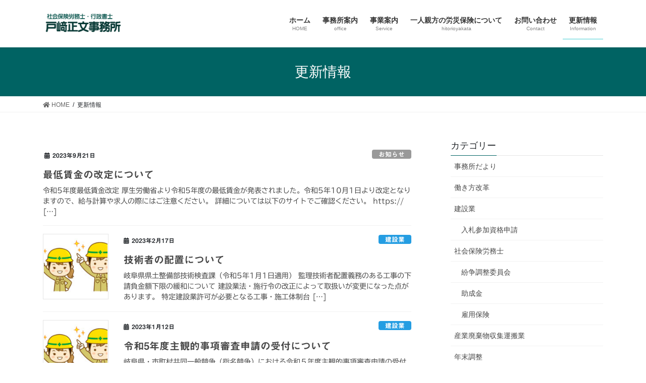

--- FILE ---
content_type: text/html; charset=UTF-8
request_url: https://tozaki-office.com/information/
body_size: 18165
content:
<!DOCTYPE html>
<html dir="ltr" lang="ja"
	prefix="og: https://ogp.me/ns#" >
<head>
<meta charset="utf-8">
<meta http-equiv="X-UA-Compatible" content="IE=edge">
<meta name="viewport" content="width=device-width, initial-scale=1">
<!-- Google tag (gtag.js) --><script async src="https://www.googletagmanager.com/gtag/js?id=UA-151348973-1"></script><script>window.dataLayer = window.dataLayer || [];function gtag(){dataLayer.push(arguments);}gtag('js', new Date());gtag('config', 'UA-151348973-1');</script>
<title>更新情報 | 岐阜市の社会保険労務士・行政書士 戸崎正文事務所</title>

		<!-- All in One SEO 4.4.2 - aioseo.com -->
		<meta name="description" content="許認可から労務管理までお客様のニーズに合わせてトータルにサポート" />
		<meta name="robots" content="max-image-preview:large" />
		<meta name="google-site-verification" content="dwM911QC5FNYIl_9ECUIUNxf9Hi6dF4MXB9N3uyd4dw" />
		<link rel="canonical" href="https://tozaki-office.com/information/" />
		<link rel="next" href="https://tozaki-office.com/information/page/2/" />
		<meta name="generator" content="All in One SEO (AIOSEO) 4.4.2" />
		<meta property="og:locale" content="ja_JP" />
		<meta property="og:site_name" content="岐阜市の社会保険労務士・行政書士　戸崎正文事務所 | 許認可から労務管理までお客様のニーズに合わせてトータルにサポート" />
		<meta property="og:type" content="article" />
		<meta property="og:title" content="更新情報 | 岐阜市の社会保険労務士・行政書士 戸崎正文事務所" />
		<meta property="og:url" content="https://tozaki-office.com/information/" />
		<meta property="article:published_time" content="2012-02-13T09:11:09+00:00" />
		<meta property="article:modified_time" content="2019-10-12T08:06:11+00:00" />
		<meta name="twitter:card" content="summary" />
		<meta name="twitter:title" content="更新情報 | 岐阜市の社会保険労務士・行政書士 戸崎正文事務所" />
		<script type="application/ld+json" class="aioseo-schema">
			{"@context":"https:\/\/schema.org","@graph":[{"@type":"BreadcrumbList","@id":"https:\/\/tozaki-office.com\/information\/#breadcrumblist","itemListElement":[{"@type":"ListItem","@id":"https:\/\/tozaki-office.com\/#listItem","position":1,"item":{"@type":"WebPage","@id":"https:\/\/tozaki-office.com\/","name":"\u30db\u30fc\u30e0","description":"\u8a31\u8a8d\u53ef\u304b\u3089\u52b4\u52d9\u7ba1\u7406\u307e\u3067\u304a\u5ba2\u69d8\u306e\u30cb\u30fc\u30ba\u306b\u5408\u308f\u305b\u3066\u30c8\u30fc\u30bf\u30eb\u306b\u30b5\u30dd\u30fc\u30c8","url":"https:\/\/tozaki-office.com\/"},"nextItem":"https:\/\/tozaki-office.com\/information\/#listItem"},{"@type":"ListItem","@id":"https:\/\/tozaki-office.com\/information\/#listItem","position":2,"item":{"@type":"WebPage","@id":"https:\/\/tozaki-office.com\/information\/","name":"\u66f4\u65b0\u60c5\u5831","description":"\u8a31\u8a8d\u53ef\u304b\u3089\u52b4\u52d9\u7ba1\u7406\u307e\u3067\u304a\u5ba2\u69d8\u306e\u30cb\u30fc\u30ba\u306b\u5408\u308f\u305b\u3066\u30c8\u30fc\u30bf\u30eb\u306b\u30b5\u30dd\u30fc\u30c8","url":"https:\/\/tozaki-office.com\/information\/"},"previousItem":"https:\/\/tozaki-office.com\/#listItem"}]},{"@type":"CollectionPage","@id":"https:\/\/tozaki-office.com\/information\/#collectionpage","url":"https:\/\/tozaki-office.com\/information\/","name":"\u66f4\u65b0\u60c5\u5831 | \u5c90\u961c\u5e02\u306e\u793e\u4f1a\u4fdd\u967a\u52b4\u52d9\u58eb\u30fb\u884c\u653f\u66f8\u58eb \u6238\u5d0e\u6b63\u6587\u4e8b\u52d9\u6240","description":"\u8a31\u8a8d\u53ef\u304b\u3089\u52b4\u52d9\u7ba1\u7406\u307e\u3067\u304a\u5ba2\u69d8\u306e\u30cb\u30fc\u30ba\u306b\u5408\u308f\u305b\u3066\u30c8\u30fc\u30bf\u30eb\u306b\u30b5\u30dd\u30fc\u30c8","inLanguage":"ja","isPartOf":{"@id":"https:\/\/tozaki-office.com\/#website"},"breadcrumb":{"@id":"https:\/\/tozaki-office.com\/information\/#breadcrumblist"}},{"@type":"Organization","@id":"https:\/\/tozaki-office.com\/#organization","name":"\u5c90\u961c\u5e02\u306e\u793e\u4f1a\u4fdd\u967a\u52b4\u52d9\u58eb\u30fb\u884c\u653f\u66f8\u58eb\u3000\u6238\u5d0e\u6b63\u6587\u4e8b\u52d9\u6240","url":"https:\/\/tozaki-office.com\/"},{"@type":"WebSite","@id":"https:\/\/tozaki-office.com\/#website","url":"https:\/\/tozaki-office.com\/","name":"\u5c90\u961c\u5e02\u306e\u793e\u4f1a\u4fdd\u967a\u52b4\u52d9\u58eb\u30fb\u884c\u653f\u66f8\u58eb\u3000\u6238\u5d0e\u6b63\u6587\u4e8b\u52d9\u6240","description":"\u8a31\u8a8d\u53ef\u304b\u3089\u52b4\u52d9\u7ba1\u7406\u307e\u3067\u304a\u5ba2\u69d8\u306e\u30cb\u30fc\u30ba\u306b\u5408\u308f\u305b\u3066\u30c8\u30fc\u30bf\u30eb\u306b\u30b5\u30dd\u30fc\u30c8","inLanguage":"ja","publisher":{"@id":"https:\/\/tozaki-office.com\/#organization"}}]}
		</script>
		<script type="text/javascript" >
			window.ga=window.ga||function(){(ga.q=ga.q||[]).push(arguments)};ga.l=+new Date;
			ga('create', "UA-151348973-1", 'auto');
			ga('send', 'pageview');
		</script>
		<script async src="https://www.google-analytics.com/analytics.js"></script>
		<!-- All in One SEO -->

<link rel='dns-prefetch' href='//webfonts.xserver.jp' />
<link rel='dns-prefetch' href='//www.google.com' />
<link rel="alternate" type="application/rss+xml" title="岐阜市の社会保険労務士・行政書士　戸崎正文事務所 &raquo; フィード" href="https://tozaki-office.com/feed/" />
<link rel="alternate" type="application/rss+xml" title="岐阜市の社会保険労務士・行政書士　戸崎正文事務所 &raquo; コメントフィード" href="https://tozaki-office.com/comments/feed/" />
<script type="text/javascript">
window._wpemojiSettings = {"baseUrl":"https:\/\/s.w.org\/images\/core\/emoji\/14.0.0\/72x72\/","ext":".png","svgUrl":"https:\/\/s.w.org\/images\/core\/emoji\/14.0.0\/svg\/","svgExt":".svg","source":{"concatemoji":"https:\/\/tozaki-office.com\/wp-includes\/js\/wp-emoji-release.min.js?ver=6.1.9"}};
/*! This file is auto-generated */
!function(e,a,t){var n,r,o,i=a.createElement("canvas"),p=i.getContext&&i.getContext("2d");function s(e,t){var a=String.fromCharCode,e=(p.clearRect(0,0,i.width,i.height),p.fillText(a.apply(this,e),0,0),i.toDataURL());return p.clearRect(0,0,i.width,i.height),p.fillText(a.apply(this,t),0,0),e===i.toDataURL()}function c(e){var t=a.createElement("script");t.src=e,t.defer=t.type="text/javascript",a.getElementsByTagName("head")[0].appendChild(t)}for(o=Array("flag","emoji"),t.supports={everything:!0,everythingExceptFlag:!0},r=0;r<o.length;r++)t.supports[o[r]]=function(e){if(p&&p.fillText)switch(p.textBaseline="top",p.font="600 32px Arial",e){case"flag":return s([127987,65039,8205,9895,65039],[127987,65039,8203,9895,65039])?!1:!s([55356,56826,55356,56819],[55356,56826,8203,55356,56819])&&!s([55356,57332,56128,56423,56128,56418,56128,56421,56128,56430,56128,56423,56128,56447],[55356,57332,8203,56128,56423,8203,56128,56418,8203,56128,56421,8203,56128,56430,8203,56128,56423,8203,56128,56447]);case"emoji":return!s([129777,127995,8205,129778,127999],[129777,127995,8203,129778,127999])}return!1}(o[r]),t.supports.everything=t.supports.everything&&t.supports[o[r]],"flag"!==o[r]&&(t.supports.everythingExceptFlag=t.supports.everythingExceptFlag&&t.supports[o[r]]);t.supports.everythingExceptFlag=t.supports.everythingExceptFlag&&!t.supports.flag,t.DOMReady=!1,t.readyCallback=function(){t.DOMReady=!0},t.supports.everything||(n=function(){t.readyCallback()},a.addEventListener?(a.addEventListener("DOMContentLoaded",n,!1),e.addEventListener("load",n,!1)):(e.attachEvent("onload",n),a.attachEvent("onreadystatechange",function(){"complete"===a.readyState&&t.readyCallback()})),(e=t.source||{}).concatemoji?c(e.concatemoji):e.wpemoji&&e.twemoji&&(c(e.twemoji),c(e.wpemoji)))}(window,document,window._wpemojiSettings);
</script>
<style type="text/css">
img.wp-smiley,
img.emoji {
	display: inline !important;
	border: none !important;
	box-shadow: none !important;
	height: 1em !important;
	width: 1em !important;
	margin: 0 0.07em !important;
	vertical-align: -0.1em !important;
	background: none !important;
	padding: 0 !important;
}
</style>
	<link rel='stylesheet' id='vkExUnit_common_style-css' href='https://tozaki-office.com/wp-content/plugins/vk-all-in-one-expansion-unit/assets/css/vkExUnit_style.css?ver=9.87.2.1' type='text/css' media='all' />
<style id='vkExUnit_common_style-inline-css' type='text/css'>
:root {--ver_page_top_button_url:url(https://tozaki-office.com/wp-content/plugins/vk-all-in-one-expansion-unit/assets/images/to-top-btn-icon.svg);}@font-face {font-weight: normal;font-style: normal;font-family: "vk_sns";src: url("https://tozaki-office.com/wp-content/plugins/vk-all-in-one-expansion-unit/inc/sns/icons/fonts/vk_sns.eot?-bq20cj");src: url("https://tozaki-office.com/wp-content/plugins/vk-all-in-one-expansion-unit/inc/sns/icons/fonts/vk_sns.eot?#iefix-bq20cj") format("embedded-opentype"),url("https://tozaki-office.com/wp-content/plugins/vk-all-in-one-expansion-unit/inc/sns/icons/fonts/vk_sns.woff?-bq20cj") format("woff"),url("https://tozaki-office.com/wp-content/plugins/vk-all-in-one-expansion-unit/inc/sns/icons/fonts/vk_sns.ttf?-bq20cj") format("truetype"),url("https://tozaki-office.com/wp-content/plugins/vk-all-in-one-expansion-unit/inc/sns/icons/fonts/vk_sns.svg?-bq20cj#vk_sns") format("svg");}
</style>
<link rel='stylesheet' id='wp-block-library-css' href='https://tozaki-office.com/wp-includes/css/dist/block-library/style.min.css?ver=6.1.9' type='text/css' media='all' />
<link rel='stylesheet' id='classic-theme-styles-css' href='https://tozaki-office.com/wp-includes/css/classic-themes.min.css?ver=1' type='text/css' media='all' />
<style id='global-styles-inline-css' type='text/css'>
body{--wp--preset--color--black: #000000;--wp--preset--color--cyan-bluish-gray: #abb8c3;--wp--preset--color--white: #ffffff;--wp--preset--color--pale-pink: #f78da7;--wp--preset--color--vivid-red: #cf2e2e;--wp--preset--color--luminous-vivid-orange: #ff6900;--wp--preset--color--luminous-vivid-amber: #fcb900;--wp--preset--color--light-green-cyan: #7bdcb5;--wp--preset--color--vivid-green-cyan: #00d084;--wp--preset--color--pale-cyan-blue: #8ed1fc;--wp--preset--color--vivid-cyan-blue: #0693e3;--wp--preset--color--vivid-purple: #9b51e0;--wp--preset--gradient--vivid-cyan-blue-to-vivid-purple: linear-gradient(135deg,rgba(6,147,227,1) 0%,rgb(155,81,224) 100%);--wp--preset--gradient--light-green-cyan-to-vivid-green-cyan: linear-gradient(135deg,rgb(122,220,180) 0%,rgb(0,208,130) 100%);--wp--preset--gradient--luminous-vivid-amber-to-luminous-vivid-orange: linear-gradient(135deg,rgba(252,185,0,1) 0%,rgba(255,105,0,1) 100%);--wp--preset--gradient--luminous-vivid-orange-to-vivid-red: linear-gradient(135deg,rgba(255,105,0,1) 0%,rgb(207,46,46) 100%);--wp--preset--gradient--very-light-gray-to-cyan-bluish-gray: linear-gradient(135deg,rgb(238,238,238) 0%,rgb(169,184,195) 100%);--wp--preset--gradient--cool-to-warm-spectrum: linear-gradient(135deg,rgb(74,234,220) 0%,rgb(151,120,209) 20%,rgb(207,42,186) 40%,rgb(238,44,130) 60%,rgb(251,105,98) 80%,rgb(254,248,76) 100%);--wp--preset--gradient--blush-light-purple: linear-gradient(135deg,rgb(255,206,236) 0%,rgb(152,150,240) 100%);--wp--preset--gradient--blush-bordeaux: linear-gradient(135deg,rgb(254,205,165) 0%,rgb(254,45,45) 50%,rgb(107,0,62) 100%);--wp--preset--gradient--luminous-dusk: linear-gradient(135deg,rgb(255,203,112) 0%,rgb(199,81,192) 50%,rgb(65,88,208) 100%);--wp--preset--gradient--pale-ocean: linear-gradient(135deg,rgb(255,245,203) 0%,rgb(182,227,212) 50%,rgb(51,167,181) 100%);--wp--preset--gradient--electric-grass: linear-gradient(135deg,rgb(202,248,128) 0%,rgb(113,206,126) 100%);--wp--preset--gradient--midnight: linear-gradient(135deg,rgb(2,3,129) 0%,rgb(40,116,252) 100%);--wp--preset--duotone--dark-grayscale: url('#wp-duotone-dark-grayscale');--wp--preset--duotone--grayscale: url('#wp-duotone-grayscale');--wp--preset--duotone--purple-yellow: url('#wp-duotone-purple-yellow');--wp--preset--duotone--blue-red: url('#wp-duotone-blue-red');--wp--preset--duotone--midnight: url('#wp-duotone-midnight');--wp--preset--duotone--magenta-yellow: url('#wp-duotone-magenta-yellow');--wp--preset--duotone--purple-green: url('#wp-duotone-purple-green');--wp--preset--duotone--blue-orange: url('#wp-duotone-blue-orange');--wp--preset--font-size--small: 13px;--wp--preset--font-size--medium: 20px;--wp--preset--font-size--large: 36px;--wp--preset--font-size--x-large: 42px;--wp--preset--spacing--20: 0.44rem;--wp--preset--spacing--30: 0.67rem;--wp--preset--spacing--40: 1rem;--wp--preset--spacing--50: 1.5rem;--wp--preset--spacing--60: 2.25rem;--wp--preset--spacing--70: 3.38rem;--wp--preset--spacing--80: 5.06rem;}:where(.is-layout-flex){gap: 0.5em;}body .is-layout-flow > .alignleft{float: left;margin-inline-start: 0;margin-inline-end: 2em;}body .is-layout-flow > .alignright{float: right;margin-inline-start: 2em;margin-inline-end: 0;}body .is-layout-flow > .aligncenter{margin-left: auto !important;margin-right: auto !important;}body .is-layout-constrained > .alignleft{float: left;margin-inline-start: 0;margin-inline-end: 2em;}body .is-layout-constrained > .alignright{float: right;margin-inline-start: 2em;margin-inline-end: 0;}body .is-layout-constrained > .aligncenter{margin-left: auto !important;margin-right: auto !important;}body .is-layout-constrained > :where(:not(.alignleft):not(.alignright):not(.alignfull)){max-width: var(--wp--style--global--content-size);margin-left: auto !important;margin-right: auto !important;}body .is-layout-constrained > .alignwide{max-width: var(--wp--style--global--wide-size);}body .is-layout-flex{display: flex;}body .is-layout-flex{flex-wrap: wrap;align-items: center;}body .is-layout-flex > *{margin: 0;}:where(.wp-block-columns.is-layout-flex){gap: 2em;}.has-black-color{color: var(--wp--preset--color--black) !important;}.has-cyan-bluish-gray-color{color: var(--wp--preset--color--cyan-bluish-gray) !important;}.has-white-color{color: var(--wp--preset--color--white) !important;}.has-pale-pink-color{color: var(--wp--preset--color--pale-pink) !important;}.has-vivid-red-color{color: var(--wp--preset--color--vivid-red) !important;}.has-luminous-vivid-orange-color{color: var(--wp--preset--color--luminous-vivid-orange) !important;}.has-luminous-vivid-amber-color{color: var(--wp--preset--color--luminous-vivid-amber) !important;}.has-light-green-cyan-color{color: var(--wp--preset--color--light-green-cyan) !important;}.has-vivid-green-cyan-color{color: var(--wp--preset--color--vivid-green-cyan) !important;}.has-pale-cyan-blue-color{color: var(--wp--preset--color--pale-cyan-blue) !important;}.has-vivid-cyan-blue-color{color: var(--wp--preset--color--vivid-cyan-blue) !important;}.has-vivid-purple-color{color: var(--wp--preset--color--vivid-purple) !important;}.has-black-background-color{background-color: var(--wp--preset--color--black) !important;}.has-cyan-bluish-gray-background-color{background-color: var(--wp--preset--color--cyan-bluish-gray) !important;}.has-white-background-color{background-color: var(--wp--preset--color--white) !important;}.has-pale-pink-background-color{background-color: var(--wp--preset--color--pale-pink) !important;}.has-vivid-red-background-color{background-color: var(--wp--preset--color--vivid-red) !important;}.has-luminous-vivid-orange-background-color{background-color: var(--wp--preset--color--luminous-vivid-orange) !important;}.has-luminous-vivid-amber-background-color{background-color: var(--wp--preset--color--luminous-vivid-amber) !important;}.has-light-green-cyan-background-color{background-color: var(--wp--preset--color--light-green-cyan) !important;}.has-vivid-green-cyan-background-color{background-color: var(--wp--preset--color--vivid-green-cyan) !important;}.has-pale-cyan-blue-background-color{background-color: var(--wp--preset--color--pale-cyan-blue) !important;}.has-vivid-cyan-blue-background-color{background-color: var(--wp--preset--color--vivid-cyan-blue) !important;}.has-vivid-purple-background-color{background-color: var(--wp--preset--color--vivid-purple) !important;}.has-black-border-color{border-color: var(--wp--preset--color--black) !important;}.has-cyan-bluish-gray-border-color{border-color: var(--wp--preset--color--cyan-bluish-gray) !important;}.has-white-border-color{border-color: var(--wp--preset--color--white) !important;}.has-pale-pink-border-color{border-color: var(--wp--preset--color--pale-pink) !important;}.has-vivid-red-border-color{border-color: var(--wp--preset--color--vivid-red) !important;}.has-luminous-vivid-orange-border-color{border-color: var(--wp--preset--color--luminous-vivid-orange) !important;}.has-luminous-vivid-amber-border-color{border-color: var(--wp--preset--color--luminous-vivid-amber) !important;}.has-light-green-cyan-border-color{border-color: var(--wp--preset--color--light-green-cyan) !important;}.has-vivid-green-cyan-border-color{border-color: var(--wp--preset--color--vivid-green-cyan) !important;}.has-pale-cyan-blue-border-color{border-color: var(--wp--preset--color--pale-cyan-blue) !important;}.has-vivid-cyan-blue-border-color{border-color: var(--wp--preset--color--vivid-cyan-blue) !important;}.has-vivid-purple-border-color{border-color: var(--wp--preset--color--vivid-purple) !important;}.has-vivid-cyan-blue-to-vivid-purple-gradient-background{background: var(--wp--preset--gradient--vivid-cyan-blue-to-vivid-purple) !important;}.has-light-green-cyan-to-vivid-green-cyan-gradient-background{background: var(--wp--preset--gradient--light-green-cyan-to-vivid-green-cyan) !important;}.has-luminous-vivid-amber-to-luminous-vivid-orange-gradient-background{background: var(--wp--preset--gradient--luminous-vivid-amber-to-luminous-vivid-orange) !important;}.has-luminous-vivid-orange-to-vivid-red-gradient-background{background: var(--wp--preset--gradient--luminous-vivid-orange-to-vivid-red) !important;}.has-very-light-gray-to-cyan-bluish-gray-gradient-background{background: var(--wp--preset--gradient--very-light-gray-to-cyan-bluish-gray) !important;}.has-cool-to-warm-spectrum-gradient-background{background: var(--wp--preset--gradient--cool-to-warm-spectrum) !important;}.has-blush-light-purple-gradient-background{background: var(--wp--preset--gradient--blush-light-purple) !important;}.has-blush-bordeaux-gradient-background{background: var(--wp--preset--gradient--blush-bordeaux) !important;}.has-luminous-dusk-gradient-background{background: var(--wp--preset--gradient--luminous-dusk) !important;}.has-pale-ocean-gradient-background{background: var(--wp--preset--gradient--pale-ocean) !important;}.has-electric-grass-gradient-background{background: var(--wp--preset--gradient--electric-grass) !important;}.has-midnight-gradient-background{background: var(--wp--preset--gradient--midnight) !important;}.has-small-font-size{font-size: var(--wp--preset--font-size--small) !important;}.has-medium-font-size{font-size: var(--wp--preset--font-size--medium) !important;}.has-large-font-size{font-size: var(--wp--preset--font-size--large) !important;}.has-x-large-font-size{font-size: var(--wp--preset--font-size--x-large) !important;}
.wp-block-navigation a:where(:not(.wp-element-button)){color: inherit;}
:where(.wp-block-columns.is-layout-flex){gap: 2em;}
.wp-block-pullquote{font-size: 1.5em;line-height: 1.6;}
</style>
<link rel='stylesheet' id='contact-form-7-css' href='https://tozaki-office.com/wp-content/plugins/contact-form-7/includes/css/styles.css?ver=5.7.7' type='text/css' media='all' />
<link rel='stylesheet' id='bootstrap-4-style-css' href='https://tozaki-office.com/wp-content/themes/lightning/_g2/library/bootstrap-4/css/bootstrap.min.css?ver=4.5.0' type='text/css' media='all' />
<link rel='stylesheet' id='lightning-common-style-css' href='https://tozaki-office.com/wp-content/themes/lightning/_g2/assets/css/common.css?ver=15.6.0' type='text/css' media='all' />
<style id='lightning-common-style-inline-css' type='text/css'>
/* vk-mobile-nav */:root {--vk-mobile-nav-menu-btn-bg-src: url("https://tozaki-office.com/wp-content/themes/lightning/_g2/inc/vk-mobile-nav/package//images/vk-menu-btn-black.svg");--vk-mobile-nav-menu-btn-close-bg-src: url("https://tozaki-office.com/wp-content/themes/lightning/_g2/inc/vk-mobile-nav/package//images/vk-menu-close-black.svg");--vk-menu-acc-icon-open-black-bg-src: url("https://tozaki-office.com/wp-content/themes/lightning/_g2/inc/vk-mobile-nav/package//images/vk-menu-acc-icon-open-black.svg");--vk-menu-acc-icon-open-white-bg-src: url("https://tozaki-office.com/wp-content/themes/lightning/_g2/inc/vk-mobile-nav/package//images/vk-menu-acc-icon-open-white.svg");--vk-menu-acc-icon-close-black-bg-src: url("https://tozaki-office.com/wp-content/themes/lightning/_g2/inc/vk-mobile-nav/package//images/vk-menu-close-black.svg");--vk-menu-acc-icon-close-white-bg-src: url("https://tozaki-office.com/wp-content/themes/lightning/_g2/inc/vk-mobile-nav/package//images/vk-menu-close-white.svg");}
</style>
<link rel='stylesheet' id='lightning-design-style-css' href='https://tozaki-office.com/wp-content/themes/lightning/_g2/design-skin/origin2/css/style.css?ver=15.6.0' type='text/css' media='all' />
<style id='lightning-design-style-inline-css' type='text/css'>
:root {--color-key:#006363;--wp--preset--color--vk-color-primary:#006363;--color-key-dark:#41ced3;}
/* ltg common custom */:root {--vk-menu-acc-btn-border-color:#333;--vk-color-primary:#006363;--vk-color-primary-dark:#41ced3;--vk-color-primary-vivid:#006d6d;--color-key:#006363;--wp--preset--color--vk-color-primary:#006363;--color-key-dark:#41ced3;}.veu_color_txt_key { color:#41ced3 ; }.veu_color_bg_key { background-color:#41ced3 ; }.veu_color_border_key { border-color:#41ced3 ; }.btn-default { border-color:#006363;color:#006363;}.btn-default:focus,.btn-default:hover { border-color:#006363;background-color: #006363; }.wp-block-search__button,.btn-primary { background-color:#006363;border-color:#41ced3; }.wp-block-search__button:focus,.wp-block-search__button:hover,.btn-primary:not(:disabled):not(.disabled):active,.btn-primary:focus,.btn-primary:hover { background-color:#41ced3;border-color:#006363; }.btn-outline-primary { color : #006363 ; border-color:#006363; }.btn-outline-primary:not(:disabled):not(.disabled):active,.btn-outline-primary:focus,.btn-outline-primary:hover { color : #fff; background-color:#006363;border-color:#41ced3; }a { color:#337ab7; }
.tagcloud a:before { font-family: "Font Awesome 5 Free";content: "\f02b";font-weight: bold; }
.media .media-body .media-heading a:hover { color:#006363; }@media (min-width: 768px){.gMenu > li:before,.gMenu > li.menu-item-has-children::after { border-bottom-color:#41ced3 }.gMenu li li { background-color:#41ced3 }.gMenu li li a:hover { background-color:#006363; }} /* @media (min-width: 768px) */.page-header { background-color:#006363; }h2,.mainSection-title { border-top-color:#006363; }h3:after,.subSection-title:after { border-bottom-color:#006363; }ul.page-numbers li span.page-numbers.current,.page-link dl .post-page-numbers.current { background-color:#006363; }.pager li > a { border-color:#006363;color:#006363;}.pager li > a:hover { background-color:#006363;color:#fff;}.siteFooter { border-top-color:#006363; }dt { border-left-color:#006363; }:root {--g_nav_main_acc_icon_open_url:url(https://tozaki-office.com/wp-content/themes/lightning/_g2/inc/vk-mobile-nav/package/images/vk-menu-acc-icon-open-black.svg);--g_nav_main_acc_icon_close_url: url(https://tozaki-office.com/wp-content/themes/lightning/_g2/inc/vk-mobile-nav/package/images/vk-menu-close-black.svg);--g_nav_sub_acc_icon_open_url: url(https://tozaki-office.com/wp-content/themes/lightning/_g2/inc/vk-mobile-nav/package/images/vk-menu-acc-icon-open-white.svg);--g_nav_sub_acc_icon_close_url: url(https://tozaki-office.com/wp-content/themes/lightning/_g2/inc/vk-mobile-nav/package/images/vk-menu-close-white.svg);}
</style>
<link rel='stylesheet' id='vk-font-awesome-css' href='https://tozaki-office.com/wp-content/plugins/vk-post-author-display/vendor/vektor-inc/font-awesome-versions/src/versions/5/css/all.min.css?ver=5.15.4' type='text/css' media='all' />
<link rel='stylesheet' id='lightning-theme-style-css' href='https://tozaki-office.com/wp-content/themes/lightning/style.css?ver=15.6.0' type='text/css' media='all' />
<script type='text/javascript' src='https://tozaki-office.com/wp-includes/js/jquery/jquery.min.js?ver=3.6.1' id='jquery-core-js'></script>
<script type='text/javascript' src='https://tozaki-office.com/wp-includes/js/jquery/jquery-migrate.min.js?ver=3.3.2' id='jquery-migrate-js'></script>
<script type='text/javascript' src='//webfonts.xserver.jp/js/xserverv3.js?fadein=0&#038;ver=2.0.5' id='typesquare_std-js'></script>
<link rel="https://api.w.org/" href="https://tozaki-office.com/wp-json/" /><link rel="EditURI" type="application/rsd+xml" title="RSD" href="https://tozaki-office.com/xmlrpc.php?rsd" />
<link rel="wlwmanifest" type="application/wlwmanifest+xml" href="https://tozaki-office.com/wp-includes/wlwmanifest.xml" />
<meta name="generator" content="WordPress 6.1.9" />
<style type='text/css'>
#post-2292 h1,#post-2292 h2,#post-2292 h3,#post-2292 h1:lang(ja),#post-2292 h2:lang(ja),#post-2292 h3:lang(ja),#post-2292 .entry-title:lang(ja){ font-family: "見出ゴMB31";}#post-2292 h4,#post-2292 h5,#post-2292 h6,#post-2292 h4:lang(ja),#post-2292 h5:lang(ja),#post-2292 h6:lang(ja),#post-2292 div.entry-meta span:lang(ja),#post-2292 footer.entry-footer span:lang(ja){ font-family: "見出ゴMB31";}#post-2292.hentry,#post-2292 .entry-content p,#post-2292 .post-inner.entry-content p,#post-2292 #comments div:lang(ja){ font-family: "TBUDゴシック R";}#post-2292 strong,#post-2292 b,#post-2292 #comments .comment-author .fn:lang(ja){ font-family: "TBUDゴシック E";}#post-2268 h1,#post-2268 h2,#post-2268 h3,#post-2268 h1:lang(ja),#post-2268 h2:lang(ja),#post-2268 h3:lang(ja),#post-2268 .entry-title:lang(ja){ font-family: "見出ゴMB31";}#post-2268 h4,#post-2268 h5,#post-2268 h6,#post-2268 h4:lang(ja),#post-2268 h5:lang(ja),#post-2268 h6:lang(ja),#post-2268 div.entry-meta span:lang(ja),#post-2268 footer.entry-footer span:lang(ja){ font-family: "見出ゴMB31";}#post-2268.hentry,#post-2268 .entry-content p,#post-2268 .post-inner.entry-content p,#post-2268 #comments div:lang(ja){ font-family: "TBUDゴシック R";}#post-2268 strong,#post-2268 b,#post-2268 #comments .comment-author .fn:lang(ja){ font-family: "TBUDゴシック E";}#post-2265 h1,#post-2265 h2,#post-2265 h3,#post-2265 h1:lang(ja),#post-2265 h2:lang(ja),#post-2265 h3:lang(ja),#post-2265 .entry-title:lang(ja){ font-family: "見出ゴMB31";}#post-2265 h4,#post-2265 h5,#post-2265 h6,#post-2265 h4:lang(ja),#post-2265 h5:lang(ja),#post-2265 h6:lang(ja),#post-2265 div.entry-meta span:lang(ja),#post-2265 footer.entry-footer span:lang(ja){ font-family: "見出ゴMB31";}#post-2265.hentry,#post-2265 .entry-content p,#post-2265 .post-inner.entry-content p,#post-2265 #comments div:lang(ja){ font-family: "TBUDゴシック R";}#post-2265 strong,#post-2265 b,#post-2265 #comments .comment-author .fn:lang(ja){ font-family: "TBUDゴシック E";}#post-2254 h1,#post-2254 h2,#post-2254 h3,#post-2254 h1:lang(ja),#post-2254 h2:lang(ja),#post-2254 h3:lang(ja),#post-2254 .entry-title:lang(ja){ font-family: "見出ゴMB31";}#post-2254 h4,#post-2254 h5,#post-2254 h6,#post-2254 h4:lang(ja),#post-2254 h5:lang(ja),#post-2254 h6:lang(ja),#post-2254 div.entry-meta span:lang(ja),#post-2254 footer.entry-footer span:lang(ja){ font-family: "見出ゴMB31";}#post-2254.hentry,#post-2254 .entry-content p,#post-2254 .post-inner.entry-content p,#post-2254 #comments div:lang(ja){ font-family: "TBUDゴシック R";}#post-2254 strong,#post-2254 b,#post-2254 #comments .comment-author .fn:lang(ja){ font-family: "TBUDゴシック E";}#post-2225 h1,#post-2225 h2,#post-2225 h3,#post-2225 h1:lang(ja),#post-2225 h2:lang(ja),#post-2225 h3:lang(ja),#post-2225 .entry-title:lang(ja){ font-family: "見出ゴMB31";}#post-2225 h4,#post-2225 h5,#post-2225 h6,#post-2225 h4:lang(ja),#post-2225 h5:lang(ja),#post-2225 h6:lang(ja),#post-2225 div.entry-meta span:lang(ja),#post-2225 footer.entry-footer span:lang(ja){ font-family: "見出ゴMB31";}#post-2225.hentry,#post-2225 .entry-content p,#post-2225 .post-inner.entry-content p,#post-2225 #comments div:lang(ja){ font-family: "TBUDゴシック R";}#post-2225 strong,#post-2225 b,#post-2225 #comments .comment-author .fn:lang(ja){ font-family: "TBUDゴシック E";}#post-2201 h1,#post-2201 h2,#post-2201 h3,#post-2201 h1:lang(ja),#post-2201 h2:lang(ja),#post-2201 h3:lang(ja),#post-2201 .entry-title:lang(ja){ font-family: "見出ゴMB31";}#post-2201 h4,#post-2201 h5,#post-2201 h6,#post-2201 h4:lang(ja),#post-2201 h5:lang(ja),#post-2201 h6:lang(ja),#post-2201 div.entry-meta span:lang(ja),#post-2201 footer.entry-footer span:lang(ja){ font-family: "見出ゴMB31";}#post-2201.hentry,#post-2201 .entry-content p,#post-2201 .post-inner.entry-content p,#post-2201 #comments div:lang(ja){ font-family: "TBUDゴシック R";}#post-2201 strong,#post-2201 b,#post-2201 #comments .comment-author .fn:lang(ja){ font-family: "TBUDゴシック E";}#post-2171 h1,#post-2171 h2,#post-2171 h3,#post-2171 h1:lang(ja),#post-2171 h2:lang(ja),#post-2171 h3:lang(ja),#post-2171 .entry-title:lang(ja){ font-family: "見出ゴMB31";}#post-2171 h4,#post-2171 h5,#post-2171 h6,#post-2171 h4:lang(ja),#post-2171 h5:lang(ja),#post-2171 h6:lang(ja),#post-2171 div.entry-meta span:lang(ja),#post-2171 footer.entry-footer span:lang(ja){ font-family: "見出ゴMB31";}#post-2171.hentry,#post-2171 .entry-content p,#post-2171 .post-inner.entry-content p,#post-2171 #comments div:lang(ja){ font-family: "TBUDゴシック R";}#post-2171 strong,#post-2171 b,#post-2171 #comments .comment-author .fn:lang(ja){ font-family: "TBUDゴシック E";}#post-2137 h1,#post-2137 h2,#post-2137 h3,#post-2137 h1:lang(ja),#post-2137 h2:lang(ja),#post-2137 h3:lang(ja),#post-2137 .entry-title:lang(ja){ font-family: "見出ゴMB31";}#post-2137 h4,#post-2137 h5,#post-2137 h6,#post-2137 h4:lang(ja),#post-2137 h5:lang(ja),#post-2137 h6:lang(ja),#post-2137 div.entry-meta span:lang(ja),#post-2137 footer.entry-footer span:lang(ja){ font-family: "見出ゴMB31";}#post-2137.hentry,#post-2137 .entry-content p,#post-2137 .post-inner.entry-content p,#post-2137 #comments div:lang(ja){ font-family: "TBUDゴシック R";}#post-2137 strong,#post-2137 b,#post-2137 #comments .comment-author .fn:lang(ja){ font-family: "TBUDゴシック E";}#post-2132 h1,#post-2132 h2,#post-2132 h3,#post-2132 h1:lang(ja),#post-2132 h2:lang(ja),#post-2132 h3:lang(ja),#post-2132 .entry-title:lang(ja){ font-family: "見出ゴMB31";}#post-2132 h4,#post-2132 h5,#post-2132 h6,#post-2132 h4:lang(ja),#post-2132 h5:lang(ja),#post-2132 h6:lang(ja),#post-2132 div.entry-meta span:lang(ja),#post-2132 footer.entry-footer span:lang(ja){ font-family: "見出ゴMB31";}#post-2132.hentry,#post-2132 .entry-content p,#post-2132 .post-inner.entry-content p,#post-2132 #comments div:lang(ja){ font-family: "TBUDゴシック R";}#post-2132 strong,#post-2132 b,#post-2132 #comments .comment-author .fn:lang(ja){ font-family: "TBUDゴシック E";}#post-2121 h1,#post-2121 h2,#post-2121 h3,#post-2121 h1:lang(ja),#post-2121 h2:lang(ja),#post-2121 h3:lang(ja),#post-2121 .entry-title:lang(ja){ font-family: "見出ゴMB31";}#post-2121 h4,#post-2121 h5,#post-2121 h6,#post-2121 h4:lang(ja),#post-2121 h5:lang(ja),#post-2121 h6:lang(ja),#post-2121 div.entry-meta span:lang(ja),#post-2121 footer.entry-footer span:lang(ja){ font-family: "見出ゴMB31";}#post-2121.hentry,#post-2121 .entry-content p,#post-2121 .post-inner.entry-content p,#post-2121 #comments div:lang(ja){ font-family: "TBUDゴシック R";}#post-2121 strong,#post-2121 b,#post-2121 #comments .comment-author .fn:lang(ja){ font-family: "TBUDゴシック E";}</style>
<style id="lightning-color-custom-for-plugins" type="text/css">/* ltg theme common */.color_key_bg,.color_key_bg_hover:hover{background-color: #006363;}.color_key_txt,.color_key_txt_hover:hover{color: #006363;}.color_key_border,.color_key_border_hover:hover{border-color: #006363;}.color_key_dark_bg,.color_key_dark_bg_hover:hover{background-color: #41ced3;}.color_key_dark_txt,.color_key_dark_txt_hover:hover{color: #41ced3;}.color_key_dark_border,.color_key_dark_border_hover:hover{border-color: #41ced3;}</style><meta name="generator" content="Elementor 3.13.4; features: a11y_improvements, additional_custom_breakpoints; settings: css_print_method-external, google_font-enabled, font_display-auto">

<!-- BEGIN: WP Social Bookmarking Light HEAD -->


<script>
    (function (d, s, id) {
        var js, fjs = d.getElementsByTagName(s)[0];
        if (d.getElementById(id)) return;
        js = d.createElement(s);
        js.id = id;
        js.src = "//connect.facebook.net/en_US/sdk.js#xfbml=1&version=v2.7";
        fjs.parentNode.insertBefore(js, fjs);
    }(document, 'script', 'facebook-jssdk'));
</script>

<style type="text/css">
    .wp_social_bookmarking_light{
    border: 0 !important;
    padding: 10px 0 20px 0 !important;
    margin: 0 !important;
}
.wp_social_bookmarking_light div{
    float: left !important;
    border: 0 !important;
    padding: 0 !important;
    margin: 0 5px 0px 0 !important;
    min-height: 30px !important;
    line-height: 18px !important;
    text-indent: 0 !important;
}
.wp_social_bookmarking_light img{
    border: 0 !important;
    padding: 0;
    margin: 0;
    vertical-align: top !important;
}
.wp_social_bookmarking_light_clear{
    clear: both !important;
}
#fb-root{
    display: none;
}
.wsbl_facebook_like iframe{
    max-width: none !important;
}
.wsbl_pinterest a{
    border: 0px !important;
}
</style>
<!-- END: WP Social Bookmarking Light HEAD -->
<!-- [ VK All in One Expansion Unit OGP ] -->
<meta property="og:site_name" content="岐阜市の社会保険労務士・行政書士　戸崎正文事務所" />
<meta property="og:url" content="https://tozaki-office.com/" />
<meta property="og:title" content="更新情報 | 岐阜市の社会保険労務士・行政書士　戸崎正文事務所" />
<meta property="og:description" content="[1ページ目] " />
<meta property="og:type" content="website" />
<!-- [ / VK All in One Expansion Unit OGP ] -->
<link rel="icon" href="https://tozaki-office.com/wp-content/uploads/2019/09/cropped-github-1-2-32x32.png" sizes="32x32" />
<link rel="icon" href="https://tozaki-office.com/wp-content/uploads/2019/09/cropped-github-1-2-192x192.png" sizes="192x192" />
<link rel="apple-touch-icon" href="https://tozaki-office.com/wp-content/uploads/2019/09/cropped-github-1-2-180x180.png" />
<meta name="msapplication-TileImage" content="https://tozaki-office.com/wp-content/uploads/2019/09/cropped-github-1-2-270x270.png" />

</head>
<body class="blog post-type-post fa_v5_css sidebar-fix sidebar-fix-priority-top bootstrap4 device-pc elementor-default elementor-kit-2039">
<a class="skip-link screen-reader-text" href="#main">コンテンツへスキップ</a>
<a class="skip-link screen-reader-text" href="#vk-mobile-nav">ナビゲーションに移動</a>
<svg xmlns="http://www.w3.org/2000/svg" viewBox="0 0 0 0" width="0" height="0" focusable="false" role="none" style="visibility: hidden; position: absolute; left: -9999px; overflow: hidden;" ><defs><filter id="wp-duotone-dark-grayscale"><feColorMatrix color-interpolation-filters="sRGB" type="matrix" values=" .299 .587 .114 0 0 .299 .587 .114 0 0 .299 .587 .114 0 0 .299 .587 .114 0 0 " /><feComponentTransfer color-interpolation-filters="sRGB" ><feFuncR type="table" tableValues="0 0.49803921568627" /><feFuncG type="table" tableValues="0 0.49803921568627" /><feFuncB type="table" tableValues="0 0.49803921568627" /><feFuncA type="table" tableValues="1 1" /></feComponentTransfer><feComposite in2="SourceGraphic" operator="in" /></filter></defs></svg><svg xmlns="http://www.w3.org/2000/svg" viewBox="0 0 0 0" width="0" height="0" focusable="false" role="none" style="visibility: hidden; position: absolute; left: -9999px; overflow: hidden;" ><defs><filter id="wp-duotone-grayscale"><feColorMatrix color-interpolation-filters="sRGB" type="matrix" values=" .299 .587 .114 0 0 .299 .587 .114 0 0 .299 .587 .114 0 0 .299 .587 .114 0 0 " /><feComponentTransfer color-interpolation-filters="sRGB" ><feFuncR type="table" tableValues="0 1" /><feFuncG type="table" tableValues="0 1" /><feFuncB type="table" tableValues="0 1" /><feFuncA type="table" tableValues="1 1" /></feComponentTransfer><feComposite in2="SourceGraphic" operator="in" /></filter></defs></svg><svg xmlns="http://www.w3.org/2000/svg" viewBox="0 0 0 0" width="0" height="0" focusable="false" role="none" style="visibility: hidden; position: absolute; left: -9999px; overflow: hidden;" ><defs><filter id="wp-duotone-purple-yellow"><feColorMatrix color-interpolation-filters="sRGB" type="matrix" values=" .299 .587 .114 0 0 .299 .587 .114 0 0 .299 .587 .114 0 0 .299 .587 .114 0 0 " /><feComponentTransfer color-interpolation-filters="sRGB" ><feFuncR type="table" tableValues="0.54901960784314 0.98823529411765" /><feFuncG type="table" tableValues="0 1" /><feFuncB type="table" tableValues="0.71764705882353 0.25490196078431" /><feFuncA type="table" tableValues="1 1" /></feComponentTransfer><feComposite in2="SourceGraphic" operator="in" /></filter></defs></svg><svg xmlns="http://www.w3.org/2000/svg" viewBox="0 0 0 0" width="0" height="0" focusable="false" role="none" style="visibility: hidden; position: absolute; left: -9999px; overflow: hidden;" ><defs><filter id="wp-duotone-blue-red"><feColorMatrix color-interpolation-filters="sRGB" type="matrix" values=" .299 .587 .114 0 0 .299 .587 .114 0 0 .299 .587 .114 0 0 .299 .587 .114 0 0 " /><feComponentTransfer color-interpolation-filters="sRGB" ><feFuncR type="table" tableValues="0 1" /><feFuncG type="table" tableValues="0 0.27843137254902" /><feFuncB type="table" tableValues="0.5921568627451 0.27843137254902" /><feFuncA type="table" tableValues="1 1" /></feComponentTransfer><feComposite in2="SourceGraphic" operator="in" /></filter></defs></svg><svg xmlns="http://www.w3.org/2000/svg" viewBox="0 0 0 0" width="0" height="0" focusable="false" role="none" style="visibility: hidden; position: absolute; left: -9999px; overflow: hidden;" ><defs><filter id="wp-duotone-midnight"><feColorMatrix color-interpolation-filters="sRGB" type="matrix" values=" .299 .587 .114 0 0 .299 .587 .114 0 0 .299 .587 .114 0 0 .299 .587 .114 0 0 " /><feComponentTransfer color-interpolation-filters="sRGB" ><feFuncR type="table" tableValues="0 0" /><feFuncG type="table" tableValues="0 0.64705882352941" /><feFuncB type="table" tableValues="0 1" /><feFuncA type="table" tableValues="1 1" /></feComponentTransfer><feComposite in2="SourceGraphic" operator="in" /></filter></defs></svg><svg xmlns="http://www.w3.org/2000/svg" viewBox="0 0 0 0" width="0" height="0" focusable="false" role="none" style="visibility: hidden; position: absolute; left: -9999px; overflow: hidden;" ><defs><filter id="wp-duotone-magenta-yellow"><feColorMatrix color-interpolation-filters="sRGB" type="matrix" values=" .299 .587 .114 0 0 .299 .587 .114 0 0 .299 .587 .114 0 0 .299 .587 .114 0 0 " /><feComponentTransfer color-interpolation-filters="sRGB" ><feFuncR type="table" tableValues="0.78039215686275 1" /><feFuncG type="table" tableValues="0 0.94901960784314" /><feFuncB type="table" tableValues="0.35294117647059 0.47058823529412" /><feFuncA type="table" tableValues="1 1" /></feComponentTransfer><feComposite in2="SourceGraphic" operator="in" /></filter></defs></svg><svg xmlns="http://www.w3.org/2000/svg" viewBox="0 0 0 0" width="0" height="0" focusable="false" role="none" style="visibility: hidden; position: absolute; left: -9999px; overflow: hidden;" ><defs><filter id="wp-duotone-purple-green"><feColorMatrix color-interpolation-filters="sRGB" type="matrix" values=" .299 .587 .114 0 0 .299 .587 .114 0 0 .299 .587 .114 0 0 .299 .587 .114 0 0 " /><feComponentTransfer color-interpolation-filters="sRGB" ><feFuncR type="table" tableValues="0.65098039215686 0.40392156862745" /><feFuncG type="table" tableValues="0 1" /><feFuncB type="table" tableValues="0.44705882352941 0.4" /><feFuncA type="table" tableValues="1 1" /></feComponentTransfer><feComposite in2="SourceGraphic" operator="in" /></filter></defs></svg><svg xmlns="http://www.w3.org/2000/svg" viewBox="0 0 0 0" width="0" height="0" focusable="false" role="none" style="visibility: hidden; position: absolute; left: -9999px; overflow: hidden;" ><defs><filter id="wp-duotone-blue-orange"><feColorMatrix color-interpolation-filters="sRGB" type="matrix" values=" .299 .587 .114 0 0 .299 .587 .114 0 0 .299 .587 .114 0 0 .299 .587 .114 0 0 " /><feComponentTransfer color-interpolation-filters="sRGB" ><feFuncR type="table" tableValues="0.098039215686275 1" /><feFuncG type="table" tableValues="0 0.66274509803922" /><feFuncB type="table" tableValues="0.84705882352941 0.41960784313725" /><feFuncA type="table" tableValues="1 1" /></feComponentTransfer><feComposite in2="SourceGraphic" operator="in" /></filter></defs></svg><header class="siteHeader">
		<div class="container siteHeadContainer">
		<div class="navbar-header">
						<p class="navbar-brand siteHeader_logo">
			<a href="https://tozaki-office.com/">
				<span><img src="https://tozaki-office.com/wp-content/uploads/2019/11/FDA181D8-3E2F-4170-A5F8-763582638F69.jpeg" alt="岐阜市の社会保険労務士・行政書士　戸崎正文事務所" /></span>
			</a>
			</p>
					</div>

					<div id="gMenu_outer" class="gMenu_outer">
				<nav class="menu-headernavigation-container"><ul id="menu-headernavigation" class="menu gMenu vk-menu-acc"><li id="menu-item-564" class="menu-item menu-item-type-post_type menu-item-object-page menu-item-home"><a href="https://tozaki-office.com/"><strong class="gMenu_name">ホーム</strong><span class="gMenu_description">HOME</span></a></li>
<li id="menu-item-651" class="menu-item menu-item-type-post_type menu-item-object-page menu-item-has-children"><a href="https://tozaki-office.com/office/"><strong class="gMenu_name">事務所案内</strong><span class="gMenu_description">office</span></a>
<ul class="sub-menu">
	<li id="menu-item-650" class="menu-item menu-item-type-post_type menu-item-object-page"><a href="https://tozaki-office.com/office/companyoutline/">事務所概要</a></li>
	<li id="menu-item-1546" class="menu-item menu-item-type-post_type menu-item-object-page"><a href="https://tozaki-office.com/office/profile/">所長プロフィール</a></li>
</ul>
</li>
<li id="menu-item-648" class="menu-item menu-item-type-post_type menu-item-object-page menu-item-has-children"><a href="https://tozaki-office.com/service/"><strong class="gMenu_name">事業案内</strong><span class="gMenu_description">Service</span></a>
<ul class="sub-menu">
	<li id="menu-item-1086" class="menu-item menu-item-type-post_type menu-item-object-page menu-item-has-children"><a href="https://tozaki-office.com/service/sharoushi/">社会保険労務士</a>
	<ul class="sub-menu">
		<li id="menu-item-1547" class="menu-item menu-item-type-post_type menu-item-object-page"><a href="https://tozaki-office.com/service/sharoushi/help/">監督署が突然会社に？</a></li>
		<li id="menu-item-1548" class="menu-item menu-item-type-post_type menu-item-object-page"><a href="https://tozaki-office.com/service/sharoushi/nenkintyosa/">年金事務所の呼び出しが来たら？</a></li>
		<li id="menu-item-1549" class="menu-item menu-item-type-post_type menu-item-object-page"><a href="https://tozaki-office.com/service/sharoushi/jinjichingin/">人事考課・賃金体系の見直し</a></li>
		<li id="menu-item-1550" class="menu-item menu-item-type-post_type menu-item-object-page"><a href="https://tozaki-office.com/service/sharoushi/rousai/">従業員がけがをしたら？病気になって長期欠勤になったら？</a></li>
		<li id="menu-item-1551" class="menu-item menu-item-type-post_type menu-item-object-page"><a href="https://tozaki-office.com/service/sharoushi/qa/">従業員からの質問？どう対応したらよい？</a></li>
		<li id="menu-item-1552" class="menu-item menu-item-type-post_type menu-item-object-page"><a href="https://tozaki-office.com/service/sharoushi/money/">助成金を活用したい</a></li>
		<li id="menu-item-1553" class="menu-item menu-item-type-post_type menu-item-object-page"><a href="https://tozaki-office.com/service/sharoushi/kyuyokeisan/">給与計算を任せたい！</a></li>
	</ul>
</li>
	<li id="menu-item-1075" class="menu-item menu-item-type-post_type menu-item-object-page menu-item-has-children"><a href="https://tozaki-office.com/service/gyouseishoshi/">行政書士</a>
	<ul class="sub-menu">
		<li id="menu-item-1554" class="menu-item menu-item-type-post_type menu-item-object-page"><a href="https://tozaki-office.com/service/gyouseishoshi/word-kensetsugyo/">建設業法上の用語のポイント</a></li>
		<li id="menu-item-1555" class="menu-item menu-item-type-post_type menu-item-object-page"><a href="https://tozaki-office.com/service/gyouseishoshi/kensetugyokyoka/">建設業の許可</a></li>
	</ul>
</li>
</ul>
</li>
<li id="menu-item-1157" class="menu-item menu-item-type-post_type menu-item-object-page"><a href="https://tozaki-office.com/service/hitorioyakata/"><strong class="gMenu_name">一人親方の労災保険について</strong><span class="gMenu_description">hitorioyakata</span></a></li>
<li id="menu-item-846" class="menu-item menu-item-type-post_type menu-item-object-page"><a href="https://tozaki-office.com/contact/"><strong class="gMenu_name">お問い合わせ</strong><span class="gMenu_description">Contact</span></a></li>
<li id="menu-item-658" class="menu-item menu-item-type-post_type menu-item-object-page current-menu-item page_item page-item-112 current_page_item current_page_parent current-menu-ancestor"><a href="https://tozaki-office.com/information/"><strong class="gMenu_name">更新情報</strong><span class="gMenu_description">Information</span></a></li>
</ul></nav>			</div>
			</div>
	</header>

<div class="section page-header"><div class="container"><div class="row"><div class="col-md-12">
<h1 class="page-header_pageTitle">
更新情報</h1>
</div></div></div></div><!-- [ /.page-header ] -->


<!-- [ .breadSection ] --><div class="section breadSection"><div class="container"><div class="row"><ol class="breadcrumb" itemscope itemtype="https://schema.org/BreadcrumbList"><li id="panHome" itemprop="itemListElement" itemscope itemtype="http://schema.org/ListItem"><a itemprop="item" href="https://tozaki-office.com/"><span itemprop="name"><i class="fa fa-home"></i> HOME</span></a><meta itemprop="position" content="1" /></li><li><span>更新情報</span><meta itemprop="position" content="2" /></li></ol></div></div></div><!-- [ /.breadSection ] -->

<div class="section siteContent">
<div class="container">
<div class="row">
<div class="col mainSection mainSection-col-two baseSection vk_posts-mainSection" id="main" role="main">

	
<div class="postList">


	
		<article class="media">
<div id="post-2292" class="post-2292 post type-post status-publish format-standard hentry category-8">
		<div class="media-body">
		<div class="entry-meta">


<span class="published entry-meta_items">2023年9月21日</span>

<span class="entry-meta_items entry-meta_updated">/ 最終更新日時 : <span class="updated">2023年9月21日</span></span>


	
	<span class="vcard author entry-meta_items entry-meta_items_author entry-meta_hidden"><span class="fn">tozaki</span></span>



<span class="entry-meta_items entry-meta_items_term"><a href="https://tozaki-office.com/category/%e3%81%8a%e7%9f%a5%e3%82%89%e3%81%9b/" class="btn btn-xs btn-primary entry-meta_items_term_button" style="background-color:#999999;border:none;">お知らせ</a></span>
</div>
		<h1 class="media-heading entry-title"><a href="https://tozaki-office.com/%e6%9c%80%e4%bd%8e%e8%b3%83%e9%87%91%e3%81%ae%e6%94%b9%e5%ae%9a%e3%81%ab%e3%81%a4%e3%81%84%e3%81%a6/">最低賃金の改定について</a></h1>
		<a href="https://tozaki-office.com/%e6%9c%80%e4%bd%8e%e8%b3%83%e9%87%91%e3%81%ae%e6%94%b9%e5%ae%9a%e3%81%ab%e3%81%a4%e3%81%84%e3%81%a6/" class="media-body_excerpt"><p>令和5年度最低賃金改定 厚生労働省より令和5年度の最低賃金が発表されました。令和5年10月1日より改定となりますので、給与計算や求人の際にはご注意ください。 詳細については以下のサイトでご確認ください。 https:// [&hellip;]</p>
</a>
	</div>
</div>
</article>
<article class="media">
<div id="post-2268" class="post-2268 post type-post status-publish format-standard has-post-thumbnail hentry category-21 category-8">
		<div class="media-left postList_thumbnail">
		<a href="https://tozaki-office.com/%e6%8a%80%e8%a1%93%e8%80%85%e3%81%ae%e9%85%8d%e7%bd%ae%e3%81%ab%e3%81%a4%e3%81%84%e3%81%a6/">
		<img width="150" height="150" src="https://tozaki-office.com/wp-content/uploads/2020/07/671576-150x150.jpg" class="media-object wp-post-image" alt="" decoding="async" />		</a>
	</div>
		<div class="media-body">
		<div class="entry-meta">


<span class="published entry-meta_items">2023年2月17日</span>

<span class="entry-meta_items entry-meta_updated">/ 最終更新日時 : <span class="updated">2023年2月17日</span></span>


	
	<span class="vcard author entry-meta_items entry-meta_items_author entry-meta_hidden"><span class="fn">tozaki</span></span>



<span class="entry-meta_items entry-meta_items_term"><a href="https://tozaki-office.com/category/%e5%bb%ba%e8%a8%ad%e6%a5%ad/" class="btn btn-xs btn-primary entry-meta_items_term_button" style="background-color:#249de2;border:none;">建設業</a></span>
</div>
		<h1 class="media-heading entry-title"><a href="https://tozaki-office.com/%e6%8a%80%e8%a1%93%e8%80%85%e3%81%ae%e9%85%8d%e7%bd%ae%e3%81%ab%e3%81%a4%e3%81%84%e3%81%a6/">技術者の配置について</a></h1>
		<a href="https://tozaki-office.com/%e6%8a%80%e8%a1%93%e8%80%85%e3%81%ae%e9%85%8d%e7%bd%ae%e3%81%ab%e3%81%a4%e3%81%84%e3%81%a6/" class="media-body_excerpt"><p>岐阜県県土整備部技術検査課（令和5年1月1日適用） 監理技術者配置義務のある工事の下請負金額下限の緩和について 建設業法・施行令の改正によって取扱いが変更になった点があります。 特定建設業許可が必要となる工事・施工体制台 [&hellip;]</p>
</a>
	</div>
</div>
</article>
<article class="media">
<div id="post-2265" class="post-2265 post type-post status-publish format-standard has-post-thumbnail hentry category-21 category-22 category-8">
		<div class="media-left postList_thumbnail">
		<a href="https://tozaki-office.com/%e4%bb%a4%e5%92%8c5%e5%b9%b4%e5%ba%a6%e4%b8%bb%e8%a6%b3%e7%9a%84%e4%ba%8b%e9%a0%85%e5%af%a9%e6%9f%bb%e7%94%b3%e8%ab%8b%e3%81%ae%e5%8f%97%e4%bb%98%e3%81%ab%e3%81%a4%e3%81%84%e3%81%a6/">
		<img width="150" height="150" src="https://tozaki-office.com/wp-content/uploads/2020/07/671576-150x150.jpg" class="media-object wp-post-image" alt="" decoding="async" loading="lazy" />		</a>
	</div>
		<div class="media-body">
		<div class="entry-meta">


<span class="published entry-meta_items">2023年1月12日</span>

<span class="entry-meta_items entry-meta_updated">/ 最終更新日時 : <span class="updated">2023年1月12日</span></span>


	
	<span class="vcard author entry-meta_items entry-meta_items_author entry-meta_hidden"><span class="fn">tozaki</span></span>



<span class="entry-meta_items entry-meta_items_term"><a href="https://tozaki-office.com/category/%e5%bb%ba%e8%a8%ad%e6%a5%ad/" class="btn btn-xs btn-primary entry-meta_items_term_button" style="background-color:#249de2;border:none;">建設業</a></span>
</div>
		<h1 class="media-heading entry-title"><a href="https://tozaki-office.com/%e4%bb%a4%e5%92%8c5%e5%b9%b4%e5%ba%a6%e4%b8%bb%e8%a6%b3%e7%9a%84%e4%ba%8b%e9%a0%85%e5%af%a9%e6%9f%bb%e7%94%b3%e8%ab%8b%e3%81%ae%e5%8f%97%e4%bb%98%e3%81%ab%e3%81%a4%e3%81%84%e3%81%a6/">令和5年度主観的事項審査申請の受付について</a></h1>
		<a href="https://tozaki-office.com/%e4%bb%a4%e5%92%8c5%e5%b9%b4%e5%ba%a6%e4%b8%bb%e8%a6%b3%e7%9a%84%e4%ba%8b%e9%a0%85%e5%af%a9%e6%9f%bb%e7%94%b3%e8%ab%8b%e3%81%ae%e5%8f%97%e4%bb%98%e3%81%ab%e3%81%a4%e3%81%84%e3%81%a6/" class="media-body_excerpt"><p>岐阜県・市町村共同一般競争（指名競争）における令和５年度主観的事項審査申請の受付が令和５年１月１６日から開始されます。 ○令和５年度　主観的事項審査申請の受付について 岐阜県入札参加資格審査システムにて、以下のとおり令和 [&hellip;]</p>
</a>
	</div>
</div>
</article>
<article class="media">
<div id="post-2254" class="post-2254 post type-post status-publish format-standard has-post-thumbnail hentry category-21 category-8">
		<div class="media-left postList_thumbnail">
		<a href="https://tozaki-office.com/%e4%bb%a4%e5%92%8c5%e5%b9%b4%e5%ba%a6%e6%8a%80%e8%a1%93%e6%a4%9c%e5%ae%9a%e5%ae%9f%e6%96%bd%e6%97%a5%e7%a8%8b%e3%81%ae%e5%85%ac%e8%a1%a8%e3%81%ab%e3%81%a4%e3%81%84%e3%81%a6/">
		<img width="150" height="150" src="https://tozaki-office.com/wp-content/uploads/2020/07/671576-150x150.jpg" class="media-object wp-post-image" alt="" decoding="async" loading="lazy" />		</a>
	</div>
		<div class="media-body">
		<div class="entry-meta">


<span class="published entry-meta_items">2022年12月28日</span>

<span class="entry-meta_items entry-meta_updated">/ 最終更新日時 : <span class="updated">2022年12月28日</span></span>


	
	<span class="vcard author entry-meta_items entry-meta_items_author entry-meta_hidden"><span class="fn">tozaki</span></span>



<span class="entry-meta_items entry-meta_items_term"><a href="https://tozaki-office.com/category/%e5%bb%ba%e8%a8%ad%e6%a5%ad/" class="btn btn-xs btn-primary entry-meta_items_term_button" style="background-color:#249de2;border:none;">建設業</a></span>
</div>
		<h1 class="media-heading entry-title"><a href="https://tozaki-office.com/%e4%bb%a4%e5%92%8c5%e5%b9%b4%e5%ba%a6%e6%8a%80%e8%a1%93%e6%a4%9c%e5%ae%9a%e5%ae%9f%e6%96%bd%e6%97%a5%e7%a8%8b%e3%81%ae%e5%85%ac%e8%a1%a8%e3%81%ab%e3%81%a4%e3%81%84%e3%81%a6/">令和5年度技術検定実施日程の公表について</a></h1>
		<a href="https://tozaki-office.com/%e4%bb%a4%e5%92%8c5%e5%b9%b4%e5%ba%a6%e6%8a%80%e8%a1%93%e6%a4%9c%e5%ae%9a%e5%ae%9f%e6%96%bd%e6%97%a5%e7%a8%8b%e3%81%ae%e5%85%ac%e8%a1%a8%e3%81%ab%e3%81%a4%e3%81%84%e3%81%a6/" class="media-body_excerpt"><p>令和5年度の技術検定の実施スケジュールが公表されています。 日程や受検資格など、各指定試験機関のホームページでご確認ください。 令和5年度技術検定実施日程</p>
</a>
	</div>
</div>
</article>
<article class="media">
<div id="post-2225" class="post-2225 post type-post status-publish format-standard has-post-thumbnail hentry category-21 category-22">
		<div class="media-left postList_thumbnail">
		<a href="https://tozaki-office.com/%e5%b2%90%e9%98%9c%e7%9c%8c%e5%85%a5%e6%9c%ad%e5%8f%82%e5%8a%a0%e8%b3%87%e6%a0%bc%e5%af%a9%e6%9f%bb%e3%82%b7%e3%82%b9%e3%83%86%e3%83%a0%ef%bc%88%e3%81%8a%e7%9f%a5%e3%82%89%e3%81%9b%ef%bc%89/">
		<img width="150" height="150" src="https://tozaki-office.com/wp-content/uploads/2020/07/671576-150x150.jpg" class="media-object wp-post-image" alt="" decoding="async" loading="lazy" />		</a>
	</div>
		<div class="media-body">
		<div class="entry-meta">


<span class="published entry-meta_items">2022年1月14日</span>

<span class="entry-meta_items entry-meta_updated">/ 最終更新日時 : <span class="updated">2022年1月14日</span></span>


	
	<span class="vcard author entry-meta_items entry-meta_items_author entry-meta_hidden"><span class="fn">tozaki</span></span>



<span class="entry-meta_items entry-meta_items_term"><a href="https://tozaki-office.com/category/%e5%bb%ba%e8%a8%ad%e6%a5%ad/" class="btn btn-xs btn-primary entry-meta_items_term_button" style="background-color:#249de2;border:none;">建設業</a></span>
</div>
		<h1 class="media-heading entry-title"><a href="https://tozaki-office.com/%e5%b2%90%e9%98%9c%e7%9c%8c%e5%85%a5%e6%9c%ad%e5%8f%82%e5%8a%a0%e8%b3%87%e6%a0%bc%e5%af%a9%e6%9f%bb%e3%82%b7%e3%82%b9%e3%83%86%e3%83%a0%ef%bc%88%e3%81%8a%e7%9f%a5%e3%82%89%e3%81%9b%ef%bc%89/">岐阜県入札参加資格審査システム（お知らせ）</a></h1>
		<a href="https://tozaki-office.com/%e5%b2%90%e9%98%9c%e7%9c%8c%e5%85%a5%e6%9c%ad%e5%8f%82%e5%8a%a0%e8%b3%87%e6%a0%bc%e5%af%a9%e6%9f%bb%e3%82%b7%e3%82%b9%e3%83%86%e3%83%a0%ef%bc%88%e3%81%8a%e7%9f%a5%e3%82%89%e3%81%9b%ef%bc%89/" class="media-body_excerpt"><p>令和4年度主観的事項審査申請の受付が始まります。 （公財）岐阜県建設研究センターは令和4年1月17日（月）から令和4年度主観的事項審査申請の受付を開始します。 令和4年度主観的事項審査申請を希望される場合は、以下の案内を [&hellip;]</p>
</a>
	</div>
</div>
</article>
<article class="media">
<div id="post-2201" class="post-2201 post type-post status-publish format-standard has-post-thumbnail hentry category-21 category-8">
		<div class="media-left postList_thumbnail">
		<a href="https://tozaki-office.com/%e5%bb%ba%e8%a8%ad%e6%a5%ad%e6%8a%80%e8%a1%93%e6%a4%9c%e5%ae%9a%e7%ad%89%e6%97%a5%e7%a8%8b%e3%81%ae%e3%81%94%e6%a1%88%e5%86%85/">
		<img width="150" height="150" src="https://tozaki-office.com/wp-content/uploads/2020/07/671576-150x150.jpg" class="media-object wp-post-image" alt="" decoding="async" loading="lazy" />		</a>
	</div>
		<div class="media-body">
		<div class="entry-meta">


<span class="published entry-meta_items">2021年2月16日</span>

<span class="entry-meta_items entry-meta_updated">/ 最終更新日時 : <span class="updated">2021年2月16日</span></span>


	
	<span class="vcard author entry-meta_items entry-meta_items_author entry-meta_hidden"><span class="fn">tozaki</span></span>



<span class="entry-meta_items entry-meta_items_term"><a href="https://tozaki-office.com/category/%e5%bb%ba%e8%a8%ad%e6%a5%ad/" class="btn btn-xs btn-primary entry-meta_items_term_button" style="background-color:#249de2;border:none;">建設業</a></span>
</div>
		<h1 class="media-heading entry-title"><a href="https://tozaki-office.com/%e5%bb%ba%e8%a8%ad%e6%a5%ad%e6%8a%80%e8%a1%93%e6%a4%9c%e5%ae%9a%e7%ad%89%e6%97%a5%e7%a8%8b%e3%81%ae%e3%81%94%e6%a1%88%e5%86%85/">建設業技術検定等日程のご案内</a></h1>
		<a href="https://tozaki-office.com/%e5%bb%ba%e8%a8%ad%e6%a5%ad%e6%8a%80%e8%a1%93%e6%a4%9c%e5%ae%9a%e7%ad%89%e6%97%a5%e7%a8%8b%e3%81%ae%e3%81%94%e6%a1%88%e5%86%85/" class="media-body_excerpt"><p>令和3年度の技術検定等の日程をまとめました。 令和３年度技術検定のスケジュールを公表しました！～技術検定試験の実施計画を官報に掲載～ 報道発表資料（PDF） 令和3年度からの技術検定制度の改正について 　「建設業法及び公 [&hellip;]</p>
</a>
	</div>
</div>
</article>
<article class="media">
<div id="post-2171" class="post-2171 post type-post status-publish format-standard has-post-thumbnail hentry category-topics category-23 category-24 category-33 category-34">
		<div class="media-left postList_thumbnail">
		<a href="https://tozaki-office.com/%e6%88%b8%e5%b4%8e%e4%ba%8b%e5%8b%99%e6%89%80%e4%be%bf%e3%82%8a%e3%80%80%e4%bb%a4%e5%92%8c3%e5%b9%b43%e6%9c%88%e5%8f%b7/">
		<img width="150" height="148" src="https://tozaki-office.com/wp-content/uploads/2021/02/5e13ca17942ebfbd61dcc1b55a40319d-150x148.png" class="media-object wp-post-image" alt="" decoding="async" loading="lazy" />		</a>
	</div>
		<div class="media-body">
		<div class="entry-meta">


<span class="published entry-meta_items">2021年2月16日</span>

<span class="entry-meta_items entry-meta_updated">/ 最終更新日時 : <span class="updated">2021年2月16日</span></span>


	
	<span class="vcard author entry-meta_items entry-meta_items_author entry-meta_hidden"><span class="fn">tozaki</span></span>



<span class="entry-meta_items entry-meta_items_term"><a href="https://tozaki-office.com/category/topics/" class="btn btn-xs btn-primary entry-meta_items_term_button" style="background-color:#21cec8;border:none;">事務所だより</a></span>
</div>
		<h1 class="media-heading entry-title"><a href="https://tozaki-office.com/%e6%88%b8%e5%b4%8e%e4%ba%8b%e5%8b%99%e6%89%80%e4%be%bf%e3%82%8a%e3%80%80%e4%bb%a4%e5%92%8c3%e5%b9%b43%e6%9c%88%e5%8f%b7/">戸崎事務所便り　令和3年3月号</a></h1>
		<a href="https://tozaki-office.com/%e6%88%b8%e5%b4%8e%e4%ba%8b%e5%8b%99%e6%89%80%e4%be%bf%e3%82%8a%e3%80%80%e4%bb%a4%e5%92%8c3%e5%b9%b43%e6%9c%88%e5%8f%b7/" class="media-body_excerpt"><p>最新・行政の動き ニュース 調査 身近な労働法の解説―労使協定－ 助成金情報 ◆最新・行政の動き 　厚生労働省は、2022年度、労働基準監督指導体制や新型コロナウイルス対策の強化に向け、全体で1000人規模の新規増員を図 [&hellip;]</p>
</a>
	</div>
</div>
</article>
<article class="media">
<div id="post-2137" class="post-2137 post type-post status-publish format-standard has-post-thumbnail hentry category-topics category-23 category-34 category-8">
		<div class="media-left postList_thumbnail">
		<a href="https://tozaki-office.com/%e6%88%b8%e5%b4%8e%e4%ba%8b%e5%8b%99%e6%89%80%e4%be%bf%e3%82%8a%e4%bb%a4%e5%92%8c3%e5%b9%b42%e6%9c%88%e5%8f%b7%e3%80%80/">
		<img width="150" height="150" src="https://tozaki-office.com/wp-content/uploads/2021/01/1329479-150x150.png" class="media-object wp-post-image" alt="" decoding="async" loading="lazy" />		</a>
	</div>
		<div class="media-body">
		<div class="entry-meta">


<span class="published entry-meta_items">2021年1月26日</span>

<span class="entry-meta_items entry-meta_updated">/ 最終更新日時 : <span class="updated">2021年2月19日</span></span>


	
	<span class="vcard author entry-meta_items entry-meta_items_author entry-meta_hidden"><span class="fn">tozaki</span></span>



<span class="entry-meta_items entry-meta_items_term"><a href="https://tozaki-office.com/category/topics/" class="btn btn-xs btn-primary entry-meta_items_term_button" style="background-color:#21cec8;border:none;">事務所だより</a></span>
</div>
		<h1 class="media-heading entry-title"><a href="https://tozaki-office.com/%e6%88%b8%e5%b4%8e%e4%ba%8b%e5%8b%99%e6%89%80%e4%be%bf%e3%82%8a%e4%bb%a4%e5%92%8c3%e5%b9%b42%e6%9c%88%e5%8f%b7%e3%80%80/">戸崎事務所便り令和3年2月号　</a></h1>
		<a href="https://tozaki-office.com/%e6%88%b8%e5%b4%8e%e4%ba%8b%e5%8b%99%e6%89%80%e4%be%bf%e3%82%8a%e4%bb%a4%e5%92%8c3%e5%b9%b42%e6%9c%88%e5%8f%b7%e3%80%80/" class="media-body_excerpt"><p>最新・行政の動き ニュース 調査 身近な労働法の解説―就業場所における受動喫煙防止措置の明示 助成金情報 ◆最新・行政の動き 　厚生労働省は、1月開始の通常国会に、育介法改正案を提出する予定です。男性の育休取得を推進する [&hellip;]</p>
</a>
	</div>
</div>
</article>
<article class="media">
<div id="post-2132" class="post-2132 post type-post status-publish format-standard has-post-thumbnail hentry category-21 category-22 category-8">
		<div class="media-left postList_thumbnail">
		<a href="https://tozaki-office.com/%e4%bb%a4%e5%92%8c%ef%bc%93%e5%b9%b4%e3%80%80%e4%b8%bb%e8%a6%b3%e7%9a%84%e4%ba%8b%e9%a0%85%e5%af%a9%e6%9f%bb%e7%94%b3%e8%ab%8b%e3%81%ab%e3%81%a4%e3%81%84%e3%81%a6/">
		<img width="150" height="150" src="https://tozaki-office.com/wp-content/uploads/2020/07/671576-150x150.jpg" class="media-object wp-post-image" alt="" decoding="async" loading="lazy" />		</a>
	</div>
		<div class="media-body">
		<div class="entry-meta">


<span class="published entry-meta_items">2021年1月8日</span>

<span class="entry-meta_items entry-meta_updated">/ 最終更新日時 : <span class="updated">2021年1月8日</span></span>


	
	<span class="vcard author entry-meta_items entry-meta_items_author entry-meta_hidden"><span class="fn">tozaki</span></span>



<span class="entry-meta_items entry-meta_items_term"><a href="https://tozaki-office.com/category/%e5%bb%ba%e8%a8%ad%e6%a5%ad/" class="btn btn-xs btn-primary entry-meta_items_term_button" style="background-color:#249de2;border:none;">建設業</a></span>
</div>
		<h1 class="media-heading entry-title"><a href="https://tozaki-office.com/%e4%bb%a4%e5%92%8c%ef%bc%93%e5%b9%b4%e3%80%80%e4%b8%bb%e8%a6%b3%e7%9a%84%e4%ba%8b%e9%a0%85%e5%af%a9%e6%9f%bb%e7%94%b3%e8%ab%8b%e3%81%ab%e3%81%a4%e3%81%84%e3%81%a6/">令和３年　主観的事項審査申請について</a></h1>
		<a href="https://tozaki-office.com/%e4%bb%a4%e5%92%8c%ef%bc%93%e5%b9%b4%e3%80%80%e4%b8%bb%e8%a6%b3%e7%9a%84%e4%ba%8b%e9%a0%85%e5%af%a9%e6%9f%bb%e7%94%b3%e8%ab%8b%e3%81%ab%e3%81%a4%e3%81%84%e3%81%a6/" class="media-body_excerpt"><p>岐阜県入札参加資格審査システム（お知らせ） 岐阜県、岐阜市（上下水道事業部を含む）、大垣市、多治見市、関市、羽島市、各務原市、可児市、瑞穂市及び八百津町では、以下のとおり令和３年度　主観的事項審査申請の受付を行います。  [&hellip;]</p>
</a>
	</div>
</div>
</article>
<article class="media">
<div id="post-2121" class="post-2121 post type-post status-publish format-standard has-post-thumbnail hentry category-topics category-23 category-27">
		<div class="media-left postList_thumbnail">
		<a href="https://tozaki-office.com/%e6%88%b8%e5%b4%8e%e4%ba%8b%e5%8b%99%e6%89%80%e4%be%bf%e3%82%8a%e4%bb%a4%e5%92%8c3%e5%b9%b41%e6%9c%88%e5%8f%b7/">
		<img width="150" height="150" src="https://tozaki-office.com/wp-content/uploads/2020/12/2021ushi-150x150.jpg" class="media-object wp-post-image" alt="" decoding="async" loading="lazy" />		</a>
	</div>
		<div class="media-body">
		<div class="entry-meta">


<span class="published entry-meta_items">2020年12月16日</span>

<span class="entry-meta_items entry-meta_updated">/ 最終更新日時 : <span class="updated">2021年2月16日</span></span>


	
	<span class="vcard author entry-meta_items entry-meta_items_author entry-meta_hidden"><span class="fn">tozaki</span></span>



<span class="entry-meta_items entry-meta_items_term"><a href="https://tozaki-office.com/category/topics/" class="btn btn-xs btn-primary entry-meta_items_term_button" style="background-color:#21cec8;border:none;">事務所だより</a></span>
</div>
		<h1 class="media-heading entry-title"><a href="https://tozaki-office.com/%e6%88%b8%e5%b4%8e%e4%ba%8b%e5%8b%99%e6%89%80%e4%be%bf%e3%82%8a%e4%bb%a4%e5%92%8c3%e5%b9%b41%e6%9c%88%e5%8f%b7/">戸崎事務所便り令和3年1月号</a></h1>
		<a href="https://tozaki-office.com/%e6%88%b8%e5%b4%8e%e4%ba%8b%e5%8b%99%e6%89%80%e4%be%bf%e3%82%8a%e4%bb%a4%e5%92%8c3%e5%b9%b41%e6%9c%88%e5%8f%b7/" class="media-body_excerpt"><p>今月のことば 成功したら幸せになれるのではない。先に幸せであることが成功を生むのだ。もしあなたが今の仕事に幸せを感じているなら必ず成功するだろう アルベルト・シュバイツァー　ドイツの医師 今月号の記事から コロナ禍の年末 [&hellip;]</p>
</a>
	</div>
</div>
</article>

	
	
	<nav class="navigation pagination" aria-label="投稿">
		<h2 class="screen-reader-text">投稿ナビゲーション</h2>
		<div class="nav-links"><ul class='page-numbers'>
	<li><span aria-current="page" class="page-numbers current"><span class="meta-nav screen-reader-text">固定ページ </span>1</span></li>
	<li><a class="page-numbers" href="https://tozaki-office.com/information/page/2/"><span class="meta-nav screen-reader-text">固定ページ </span>2</a></li>
	<li><span class="page-numbers dots">&hellip;</span></li>
	<li><a class="page-numbers" href="https://tozaki-office.com/information/page/6/"><span class="meta-nav screen-reader-text">固定ページ </span>6</a></li>
	<li><a class="next page-numbers" href="https://tozaki-office.com/information/page/2/">&raquo;</a></li>
</ul>
</div>
	</nav>
	
</div><!-- [ /.postList ] -->

</div><!-- [ /.mainSection ] -->

	<div class="col subSection sideSection sideSection-col-two baseSection">
						<aside class="widget widget_wp_widget_vk_taxonomy_list" id="wp_widget_vk_taxonomy_list-6">		<div class="sideWidget widget_taxonomies widget_nav_menu">
			<h1 class="widget-title subSection-title">カテゴリー</h1>			<ul class="localNavi">
					<li class="cat-item cat-item-13"><a href="https://tozaki-office.com/category/topics/">事務所だより</a>
</li>
	<li class="cat-item cat-item-18"><a href="https://tozaki-office.com/category/hatarakikatakaikaku/">働き方改革</a>
</li>
	<li class="cat-item cat-item-21"><a href="https://tozaki-office.com/category/%e5%bb%ba%e8%a8%ad%e6%a5%ad/">建設業</a>
<ul class='children'>
	<li class="cat-item cat-item-22"><a href="https://tozaki-office.com/category/%e5%bb%ba%e8%a8%ad%e6%a5%ad/%e5%85%a5%e6%9c%ad%e5%8f%82%e5%8a%a0%e8%b3%87%e6%a0%bc%e7%94%b3%e8%ab%8b/">入札参加資格申請</a>
</li>
</ul>
</li>
	<li class="cat-item cat-item-23"><a href="https://tozaki-office.com/category/%e7%a4%be%e4%bc%9a%e4%bf%9d%e9%99%ba%e5%8a%b4%e5%8b%99%e5%a3%ab/">社会保険労務士</a>
<ul class='children'>
	<li class="cat-item cat-item-34"><a href="https://tozaki-office.com/category/%e7%a4%be%e4%bc%9a%e4%bf%9d%e9%99%ba%e5%8a%b4%e5%8b%99%e5%a3%ab/%e7%b4%9b%e4%ba%89%e8%aa%bf%e6%95%b4%e5%a7%94%e5%93%a1%e4%bc%9a/">紛争調整委員会</a>
</li>
	<li class="cat-item cat-item-24"><a href="https://tozaki-office.com/category/%e7%a4%be%e4%bc%9a%e4%bf%9d%e9%99%ba%e5%8a%b4%e5%8b%99%e5%a3%ab/%e5%8a%a9%e6%88%90%e9%87%91/">助成金</a>
</li>
	<li class="cat-item cat-item-32"><a href="https://tozaki-office.com/category/%e7%a4%be%e4%bc%9a%e4%bf%9d%e9%99%ba%e5%8a%b4%e5%8b%99%e5%a3%ab/%e9%9b%87%e7%94%a8%e4%bf%9d%e9%99%ba/">雇用保険</a>
</li>
</ul>
</li>
	<li class="cat-item cat-item-25"><a href="https://tozaki-office.com/category/%e7%94%a3%e6%a5%ad%e5%bb%83%e6%a3%84%e7%89%a9%e5%8f%8e%e9%9b%86%e9%81%8b%e6%90%ac%e6%a5%ad/">産業廃棄物収集運搬業</a>
</li>
	<li class="cat-item cat-item-26"><a href="https://tozaki-office.com/category/%e5%b9%b4%e6%9c%ab%e8%aa%bf%e6%95%b4/">年末調整</a>
</li>
	<li class="cat-item cat-item-27"><a href="https://tozaki-office.com/category/%e6%96%b0%e5%9e%8b%e3%82%b3%e3%83%ad%e3%83%8a%e3%82%a6%e3%82%a4%e3%83%ab%e3%82%b9%e6%84%9f%e6%9f%93%e7%97%87/">新型コロナウイルス感染症</a>
</li>
	<li class="cat-item cat-item-28"><a href="https://tozaki-office.com/category/%e3%83%9e%e3%82%a4%e3%83%8a%e3%83%b3%e3%83%90%e3%83%bc%e3%82%ab%e3%83%bc%e3%83%89/">マイナンバーカード</a>
</li>
	<li class="cat-item cat-item-33"><a href="https://tozaki-office.com/category/%e5%8a%b4%e7%81%bd/">労災</a>
</li>
	<li class="cat-item cat-item-8"><a href="https://tozaki-office.com/category/%e3%81%8a%e7%9f%a5%e3%82%89%e3%81%9b/">お知らせ</a>
</li>
	<li class="cat-item cat-item-2"><a href="https://tozaki-office.com/category/event/">イベント</a>
</li>
			</ul>
		</div>
		</aside>		<aside class="widget widget_vkexunit_contact" id="vkexunit_contact-5"><div class="veu_contact"><a href="/contact/" class="btn btn-primary btn-lg btn-block contact_bt"><span class="contact_bt_txt"><i class="far fa-envelope"></i> お問い合わせ <i class="far fa-arrow-alt-circle-right"></i></span><span class="contact_bt_subTxt contact_bt_subTxt_side">お気軽にお問い合わせください。</span></a></div></aside><aside class="widget widget_vkexunit_button" id="vkexunit_button-15">		<div class="veu_button">
			<a class="btn btn-block btn-default btn-lg" href="/hitorioyakata">
			<span class="button_mainText">

			<i class="fa-file-text-o font_icon"></i>一人親方労災<i class="fa-arrow-circle-o-right font_icon"></i>
			</span>
							<span class="veu_caption button_subText">建設業に従事する一人親方の皆様へ</span>
						</a>
		</div>
			</aside>	<aside class="widget widget_vkexunit_button" id="vkexunit_button-24">		<div class="veu_button">
			<a class="btn btn-block btn-info btn-lg" href="https://www.kyoukaikenpo.or.jp/g7/cat330/sb3150/r05/r5ryougakuhyou3gatukara/" target="_blank">
			<span class="button_mainText">

			<i class="fa-file-text-o font_icon"></i>保険料額表はこちら⇒<i class="fa-arrow-circle-o-right font_icon"></i>
			</span>
							<span class="veu_caption button_subText">協会けんぽ　令和5年3月からの保険料</span>
						</a>
		</div>
			</aside>	<aside class="widget widget_vkexunit_banner" id="vkexunit_banner-10"><a href="https://pc.saiteichingin.info/" class="veu_banner" target="_blank" ><img src="https://tozaki-office.com/wp-content/uploads/2019/10/logo_lower.png" alt="最低賃が今年も変わります" /></a></aside><aside class="widget widget_vkexunit_button" id="vkexunit_button-17">		<div class="veu_button">
			<a class="btn btn-block btn-default btn-lg" href="https://www.jwnet.or.jp/workshop/find/index.html" target="_blank">
			<span class="button_mainText">

			<i class="fa-file-text-o font_icon"></i>産業廃棄物処理業講習会<i class="fa-arrow-circle-o-right font_icon"></i>
			</span>
							<span class="veu_caption button_subText">余裕をもって受講しましょう</span>
						</a>
		</div>
			</aside>	<aside class="widget widget_vkexunit_banner" id="vkexunit_banner-15"><a href="https://www.pref.gifu.lg.jp/page/565.html" class="veu_banner" target="_blank" ><img src="https://tozaki-office.com/wp-content/uploads/2019/10/img_kyoryo.jpg" alt="岐阜県建設業許可の広場" /></a></aside><aside class="widget widget_vkexunit_button" id="vkexunit_button-19">		<div class="veu_button">
			<a class="btn btn-block btn-primary btn-lg" href="https://www.pref.gifu.lg.jp/shakai-kiban/kendo/nyusatsu/11656/main_qualified.html" target="_blank">
			<span class="button_mainText">

			<i class="fa-file-text-o font_icon"></i>岐阜県入札参加資格者名簿<i class="fa-arrow-circle-o-right font_icon"></i>
			</span>
							<span class="veu_caption button_subText">名簿のダウンロードはこちら</span>
						</a>
		</div>
			</aside>	<aside class="widget widget_vkexunit_button" id="vkexunit_button-21">		<div class="veu_button">
			<a class="btn btn-block btn-default btn-lg" href="https://www.mhlw.go.jp/stf/seisakunitsuite/bunya/0000208406.html" target="_blank">
			<span class="button_mainText">

			<i class="fa-file-text-o font_icon"></i>労働条件関係助成金<i class="fa-arrow-circle-o-right font_icon"></i>
			</span>
							<span class="veu_caption button_subText">各種助成金の掲載ページはこちら</span>
						</a>
		</div>
			</aside>	<aside class="widget widget_vkexunit_button" id="vkexunit_button-22">		<div class="veu_button">
			<a class="btn btn-block btn-default btn-lg" href="https://www.mhlw.go.jp/stf/seisakunitsuite/bunya/koyou_roudou/koyou/kyufukin/index.html" target="_blank">
			<span class="button_mainText">

			<i class="fa-file-text-o font_icon"></i>雇用関係助成金<i class="fa-arrow-circle-o-right font_icon"></i>
			</span>
							<span class="veu_caption button_subText">事業主のための雇用関係助成金</span>
						</a>
		</div>
			</aside>				</div><!-- [ /.subSection ] -->


</div><!-- [ /.row ] -->
</div><!-- [ /.container ] -->
</div><!-- [ /.siteContent ] -->


<footer class="section siteFooter">
			<div class="footerMenu">
			<div class="container">
				<nav class="menu-footernavigation-container"><ul id="menu-footernavigation" class="menu nav"><li id="menu-item-568" class="menu-item menu-item-type-post_type menu-item-object-page menu-item-568"><a href="https://tozaki-office.com/privacy/">プライバシーポリシー</a></li>
<li id="menu-item-654" class="menu-item menu-item-type-post_type menu-item-object-page menu-item-654"><a href="https://tozaki-office.com/sitemap-page/">サイトマップ</a></li>
</ul></nav>			</div>
		</div>
					<div class="container sectionBox footerWidget">
			<div class="row">
				<div class="col-md-4"><aside class="widget widget_wp_widget_vkexunit_profile" id="wp_widget_vkexunit_profile-2">
<div class="veu_profile">
<div class="profile" >
<div class="media_outer media_left" style=""><img class="profile_media" src="https://tozaki-office.com/wp-content/uploads/2019/11/FDA181D8-3E2F-4170-A5F8-763582638F69.jpeg" alt="FDA181D8-3E2F-4170-A5F8-763582638F69" /></div><p class="profile_text">〒500-8388<br />
岐阜県岐阜市今嶺２丁目１１番１０号<br />
TEL : 058-271-0664<br />
FAX : 058-274-4788</p>

<ul class="sns_btns">
<li class="mail_btn"><a href="/contact/" target="_blank" style="border-color: #666666; background:none;"><i class="fas fa-envelope icon" style="color:#666666;"></i></a></li></ul>

</div>
<!-- / .site-profile -->
</div>
</aside></div><div class="col-md-4">			<aside class="widget widget_wp_widget_vk_archive_list" id="wp_widget_vk_archive_list-4">			<div class="sideWidget widget_archive">
				<h1 class="widget-title subSection-title">月別アーカイブ</h1>									<ul class="localNavi">
							<li><a href='https://tozaki-office.com/2023/09/'>2023年9月</a></li>
	<li><a href='https://tozaki-office.com/2023/02/'>2023年2月</a></li>
	<li><a href='https://tozaki-office.com/2023/01/'>2023年1月</a></li>
	<li><a href='https://tozaki-office.com/2022/12/'>2022年12月</a></li>
	<li><a href='https://tozaki-office.com/2022/01/'>2022年1月</a></li>
	<li><a href='https://tozaki-office.com/2021/02/'>2021年2月</a></li>
	<li><a href='https://tozaki-office.com/2021/01/'>2021年1月</a></li>
	<li><a href='https://tozaki-office.com/2020/12/'>2020年12月</a></li>
	<li><a href='https://tozaki-office.com/2020/11/'>2020年11月</a></li>
	<li><a href='https://tozaki-office.com/2020/09/'>2020年9月</a></li>
	<li><a href='https://tozaki-office.com/2020/08/'>2020年8月</a></li>
	<li><a href='https://tozaki-office.com/2020/07/'>2020年7月</a></li>
	<li><a href='https://tozaki-office.com/2020/06/'>2020年6月</a></li>
	<li><a href='https://tozaki-office.com/2020/05/'>2020年5月</a></li>
	<li><a href='https://tozaki-office.com/2020/04/'>2020年4月</a></li>
	<li><a href='https://tozaki-office.com/2020/03/'>2020年3月</a></li>
	<li><a href='https://tozaki-office.com/2020/02/'>2020年2月</a></li>
	<li><a href='https://tozaki-office.com/2020/01/'>2020年1月</a></li>
	<li><a href='https://tozaki-office.com/2019/12/'>2019年12月</a></li>
	<li><a href='https://tozaki-office.com/2019/11/'>2019年11月</a></li>
	<li><a href='https://tozaki-office.com/2019/10/'>2019年10月</a></li>
	<li><a href='https://tozaki-office.com/2019/09/'>2019年9月</a></li>
					</ul>
				
			</div>
			</aside>			</div><div class="col-md-4"></div>			</div>
		</div>
	
	
	<div class="container sectionBox copySection text-center">
			<p>Copyright &copy; 岐阜市の社会保険労務士・行政書士　戸崎正文事務所 All Rights Reserved.</p><p>Powered by <a href="https://wordpress.org/">WordPress</a> with <a href="https://lightning.nagoya/ja/" target="_blank" title="無料 WordPress テーマ Lightning"> Lightning Theme</a> &amp; <a href="https://ex-unit.nagoya/ja/" target="_blank">VK All in One Expansion Unit</a> by <a href="https://www.vektor-inc.co.jp/" target="_blank">Vektor,Inc.</a> technology.</p>	</div>
</footer>
<div id="vk-mobile-nav-menu-btn" class="vk-mobile-nav-menu-btn">MENU</div><div class="vk-mobile-nav vk-mobile-nav-drop-in" id="vk-mobile-nav"><aside class="widget vk-mobile-nav-widget widget_search" id="search-4"><form role="search" method="get" id="searchform" class="searchform" action="https://tozaki-office.com/">
				<div>
					<label class="screen-reader-text" for="s">検索:</label>
					<input type="text" value="" name="s" id="s" />
					<input type="submit" id="searchsubmit" value="検索" />
				</div>
			</form></aside><nav class="vk-mobile-nav-menu-outer" role="navigation"><ul id="menu-headernavigation-1" class="vk-menu-acc menu"><li id="menu-item-564" class="menu-item menu-item-type-post_type menu-item-object-page menu-item-home menu-item-564"><a href="https://tozaki-office.com/">ホーム</a></li>
<li id="menu-item-651" class="menu-item menu-item-type-post_type menu-item-object-page menu-item-has-children menu-item-651"><a href="https://tozaki-office.com/office/">事務所案内</a>
<ul class="sub-menu">
	<li id="menu-item-650" class="menu-item menu-item-type-post_type menu-item-object-page menu-item-650"><a href="https://tozaki-office.com/office/companyoutline/">事務所概要</a></li>
	<li id="menu-item-1546" class="menu-item menu-item-type-post_type menu-item-object-page menu-item-1546"><a href="https://tozaki-office.com/office/profile/">所長プロフィール</a></li>
</ul>
</li>
<li id="menu-item-648" class="menu-item menu-item-type-post_type menu-item-object-page menu-item-has-children menu-item-648"><a href="https://tozaki-office.com/service/">事業案内</a>
<ul class="sub-menu">
	<li id="menu-item-1086" class="menu-item menu-item-type-post_type menu-item-object-page menu-item-has-children menu-item-1086"><a href="https://tozaki-office.com/service/sharoushi/">社会保険労務士</a>
	<ul class="sub-menu">
		<li id="menu-item-1547" class="menu-item menu-item-type-post_type menu-item-object-page menu-item-1547"><a href="https://tozaki-office.com/service/sharoushi/help/">監督署が突然会社に？</a></li>
		<li id="menu-item-1548" class="menu-item menu-item-type-post_type menu-item-object-page menu-item-1548"><a href="https://tozaki-office.com/service/sharoushi/nenkintyosa/">年金事務所の呼び出しが来たら？</a></li>
		<li id="menu-item-1549" class="menu-item menu-item-type-post_type menu-item-object-page menu-item-1549"><a href="https://tozaki-office.com/service/sharoushi/jinjichingin/">人事考課・賃金体系の見直し</a></li>
		<li id="menu-item-1550" class="menu-item menu-item-type-post_type menu-item-object-page menu-item-1550"><a href="https://tozaki-office.com/service/sharoushi/rousai/">従業員がけがをしたら？病気になって長期欠勤になったら？</a></li>
		<li id="menu-item-1551" class="menu-item menu-item-type-post_type menu-item-object-page menu-item-1551"><a href="https://tozaki-office.com/service/sharoushi/qa/">従業員からの質問？どう対応したらよい？</a></li>
		<li id="menu-item-1552" class="menu-item menu-item-type-post_type menu-item-object-page menu-item-1552"><a href="https://tozaki-office.com/service/sharoushi/money/">助成金を活用したい</a></li>
		<li id="menu-item-1553" class="menu-item menu-item-type-post_type menu-item-object-page menu-item-1553"><a href="https://tozaki-office.com/service/sharoushi/kyuyokeisan/">給与計算を任せたい！</a></li>
	</ul>
</li>
	<li id="menu-item-1075" class="menu-item menu-item-type-post_type menu-item-object-page menu-item-has-children menu-item-1075"><a href="https://tozaki-office.com/service/gyouseishoshi/">行政書士</a>
	<ul class="sub-menu">
		<li id="menu-item-1554" class="menu-item menu-item-type-post_type menu-item-object-page menu-item-1554"><a href="https://tozaki-office.com/service/gyouseishoshi/word-kensetsugyo/">建設業法上の用語のポイント</a></li>
		<li id="menu-item-1555" class="menu-item menu-item-type-post_type menu-item-object-page menu-item-1555"><a href="https://tozaki-office.com/service/gyouseishoshi/kensetugyokyoka/">建設業の許可</a></li>
	</ul>
</li>
</ul>
</li>
<li id="menu-item-1157" class="menu-item menu-item-type-post_type menu-item-object-page menu-item-1157"><a href="https://tozaki-office.com/service/hitorioyakata/">一人親方の労災保険について</a></li>
<li id="menu-item-846" class="menu-item menu-item-type-post_type menu-item-object-page menu-item-846"><a href="https://tozaki-office.com/contact/">お問い合わせ</a></li>
<li id="menu-item-658" class="menu-item menu-item-type-post_type menu-item-object-page current-menu-item page_item page-item-112 current_page_item current_page_parent menu-item-658 current-menu-ancestor"><a href="https://tozaki-office.com/information/" aria-current="page">更新情報</a></li>
</ul></nav><aside class="widget vk-mobile-nav-widget widget_vkexunit_contact_section" id="vkexunit_contact_section-5"><section class="veu_contact veu_contentAddSection vk_contact veu_card veu_contact-layout-horizontal"><div class="contact_frame veu_card_inner"><p class="contact_txt"><span class="contact_txt_catch">お気軽にお問い合わせください。</span><span class="contact_txt_tel veu_color_txt_key"><i class="contact_txt_tel_icon fas fa-phone-square"></i>058-271-0664</span><span class="contact_txt_time">受付時間 8:30 - 17:30 [ 土日・祝日除く ]</span></p><a href="/contact/" class="btn btn-primary btn-lg contact_bt"><span class="contact_bt_txt"><i class="far fa-envelope"></i> お問い合わせはこちら <i class="far fa-arrow-alt-circle-right"></i></span><span class="contact_bt_subTxt">お気軽にお問い合わせください。</span></a></div></section></aside></div><a href="#top" id="page_top" class="page_top_btn">PAGE TOP</a>
<!-- BEGIN: WP Social Bookmarking Light FOOTER -->
    <script>!function(d,s,id){var js,fjs=d.getElementsByTagName(s)[0],p=/^http:/.test(d.location)?'http':'https';if(!d.getElementById(id)){js=d.createElement(s);js.id=id;js.src=p+'://platform.twitter.com/widgets.js';fjs.parentNode.insertBefore(js,fjs);}}(document, 'script', 'twitter-wjs');</script>


<!-- END: WP Social Bookmarking Light FOOTER -->
<script type='text/javascript' id='vk-ltc-js-js-extra'>
/* <![CDATA[ */
var vkLtc = {"ajaxurl":"https:\/\/tozaki-office.com\/wp-admin\/admin-ajax.php"};
/* ]]> */
</script>
<script type='text/javascript' src='https://tozaki-office.com/wp-content/plugins/vk-link-target-controller/js/script.min.js?ver=1.7.2' id='vk-ltc-js-js'></script>
<script type='text/javascript' src='https://tozaki-office.com/wp-content/plugins/contact-form-7/includes/swv/js/index.js?ver=5.7.7' id='swv-js'></script>
<script type='text/javascript' id='contact-form-7-js-extra'>
/* <![CDATA[ */
var wpcf7 = {"api":{"root":"https:\/\/tozaki-office.com\/wp-json\/","namespace":"contact-form-7\/v1"}};
/* ]]> */
</script>
<script type='text/javascript' src='https://tozaki-office.com/wp-content/plugins/contact-form-7/includes/js/index.js?ver=5.7.7' id='contact-form-7-js'></script>
<script type='text/javascript' src='https://tozaki-office.com/wp-includes/js/clipboard.min.js?ver=2.0.11' id='clipboard-js'></script>
<script type='text/javascript' src='https://tozaki-office.com/wp-content/plugins/vk-all-in-one-expansion-unit/inc/sns//assets/js/copy-button.js' id='copy-button-js'></script>
<script type='text/javascript' src='https://tozaki-office.com/wp-content/plugins/vk-all-in-one-expansion-unit/inc/smooth-scroll/js/smooth-scroll.min.js?ver=9.87.2.1' id='smooth-scroll-js-js'></script>
<script type='text/javascript' id='vkExUnit_master-js-js-extra'>
/* <![CDATA[ */
var vkExOpt = {"ajax_url":"https:\/\/tozaki-office.com\/wp-admin\/admin-ajax.php","hatena_entry":"https:\/\/tozaki-office.com\/wp-json\/vk_ex_unit\/v1\/hatena_entry\/","facebook_entry":"https:\/\/tozaki-office.com\/wp-json\/vk_ex_unit\/v1\/facebook_entry\/","facebook_count_enable":"","entry_count":"1","entry_from_post":""};
/* ]]> */
</script>
<script type='text/javascript' src='https://tozaki-office.com/wp-content/plugins/vk-all-in-one-expansion-unit/assets/js/all.min.js?ver=9.87.2.1' id='vkExUnit_master-js-js'></script>
<script type='text/javascript' id='google-invisible-recaptcha-js-before'>
var renderInvisibleReCaptcha = function() {

    for (var i = 0; i < document.forms.length; ++i) {
        var form = document.forms[i];
        var holder = form.querySelector('.inv-recaptcha-holder');

        if (null === holder) continue;
		holder.innerHTML = '';

         (function(frm){
			var cf7SubmitElm = frm.querySelector('.wpcf7-submit');
            var holderId = grecaptcha.render(holder,{
                'sitekey': '6LdzJboUAAAAAN56mpIzAmN90x3Uj6BzM-D0HK5J', 'size': 'invisible', 'badge' : 'inline',
                'callback' : function (recaptchaToken) {
					if((null !== cf7SubmitElm) && (typeof jQuery != 'undefined')){jQuery(frm).submit();grecaptcha.reset(holderId);return;}
					 HTMLFormElement.prototype.submit.call(frm);
                },
                'expired-callback' : function(){grecaptcha.reset(holderId);}
            });

			if(null !== cf7SubmitElm && (typeof jQuery != 'undefined') ){
				jQuery(cf7SubmitElm).off('click').on('click', function(clickEvt){
					clickEvt.preventDefault();
					grecaptcha.execute(holderId);
				});
			}
			else
			{
				frm.onsubmit = function (evt){evt.preventDefault();grecaptcha.execute(holderId);};
			}


        })(form);
    }
};
</script>
<script type='text/javascript' async defer src='https://www.google.com/recaptcha/api.js?onload=renderInvisibleReCaptcha&#038;render=explicit&#038;hl=ja' id='google-invisible-recaptcha-js'></script>
<script type='text/javascript' id='lightning-js-js-extra'>
/* <![CDATA[ */
var lightningOpt = {"header_scrool":"1"};
/* ]]> */
</script>
<script type='text/javascript' src='https://tozaki-office.com/wp-content/themes/lightning/_g2/assets/js/lightning.min.js?ver=15.6.0' id='lightning-js-js'></script>
<script type='text/javascript' src='https://tozaki-office.com/wp-content/themes/lightning/_g2/library/bootstrap-4/js/bootstrap.min.js?ver=4.5.0' id='bootstrap-4-js-js'></script>
</body>
</html>


--- FILE ---
content_type: text/plain
request_url: https://www.google-analytics.com/j/collect?v=1&_v=j102&a=1985208647&t=pageview&_s=1&dl=https%3A%2F%2Ftozaki-office.com%2Finformation%2F&ul=en-us%40posix&dt=%E6%9B%B4%E6%96%B0%E6%83%85%E5%A0%B1%20%7C%20%E5%B2%90%E9%98%9C%E5%B8%82%E3%81%AE%E7%A4%BE%E4%BC%9A%E4%BF%9D%E9%99%BA%E5%8A%B4%E5%8B%99%E5%A3%AB%E3%83%BB%E8%A1%8C%E6%94%BF%E6%9B%B8%E5%A3%AB%20%E6%88%B8%E5%B4%8E%E6%AD%A3%E6%96%87%E4%BA%8B%E5%8B%99%E6%89%80&sr=1280x720&vp=1280x720&_u=IEBAAEABAAAAACAAI~&jid=739920178&gjid=1740878202&cid=415293487.1768968484&tid=UA-151348973-1&_gid=1253085629.1768968484&_r=1&_slc=1&z=1783670598
body_size: -451
content:
2,cG-B82QPW5GRH